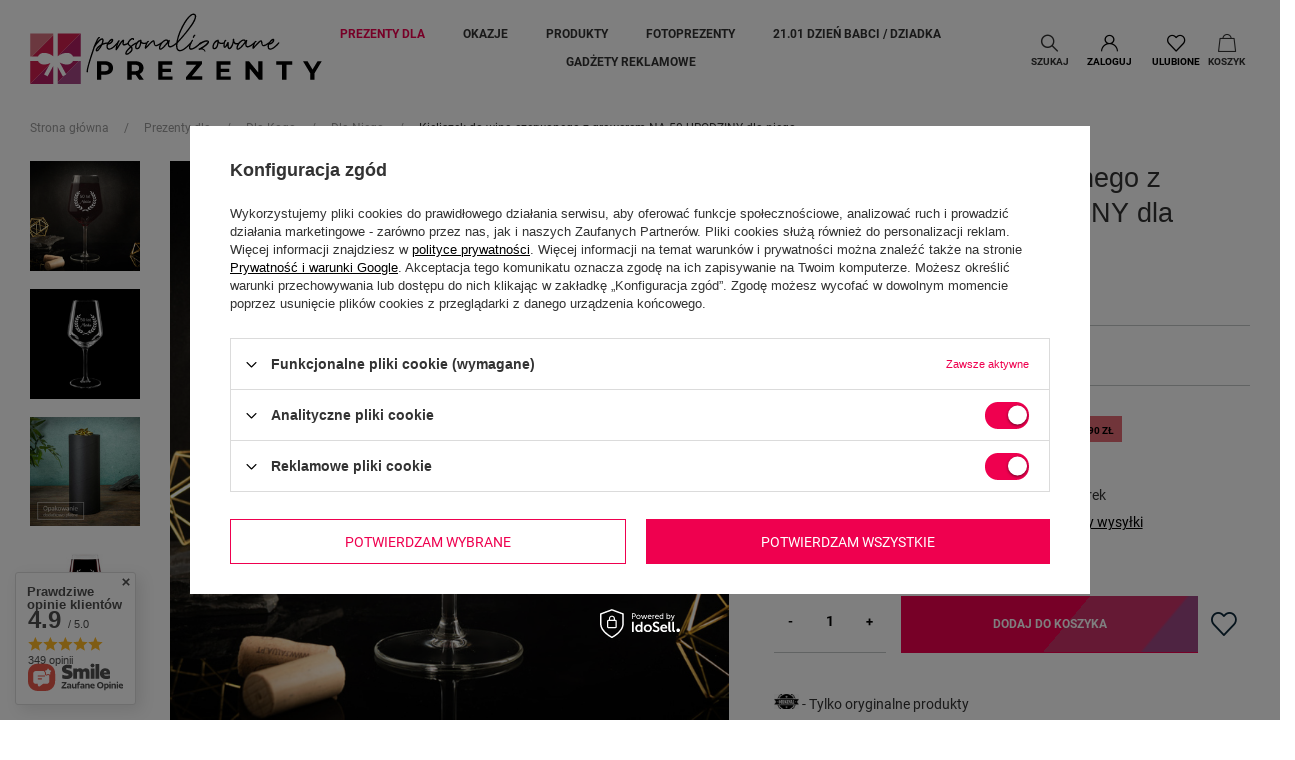

--- FILE ---
content_type: text/html; charset=utf-8
request_url: https://personalizowaneprezenty.pl/pl/products/kieliszek-do-wina-czerwonego-z-grawerem-na-50-urodziny-dla-niego-670.html
body_size: 25592
content:
<!DOCTYPE html>
<html lang="pl" class="--vat --gross " ><head><meta name='viewport' content='user-scalable=no, initial-scale = 1.0, maximum-scale = 1.0, width=device-width'/> <link rel="preload" crossorigin="anonymous" as="font" > <link rel="stylesheet" href="https://use.typekit.net/lsw5sin.css"> <link rel="preconnect" href="https://fonts.googleapis.com"> <link rel="preconnect" href="https://fonts.gstatic.com" crossorigin> <link href="https://fonts.googleapis.com/css2?family=Pacifico&display=swap" rel="stylesheet"><meta http-equiv="Content-Type" content="text/html; charset=utf-8"><meta http-equiv="X-UA-Compatible" content="IE=edge"><title>Kieliszek do wina z grawerem na 50. urodziny dla niego</title><meta name="keywords" content="Prezenty dla | Dla Kogo | Dla Niego | Upominek prezent grawer dedykacja personalizowany okazja "><meta name="description" content="Doskonały prezent od rodziny i przyjaciół na 50. urodziny. Elegancki kieliszek z grawerem, idealny do celebracji."><link rel="icon" href="/gfx/pol/favicon.ico"><meta name="theme-color" content="#EF004F"><meta name="msapplication-navbutton-color" content="#EF004F"><meta name="apple-mobile-web-app-status-bar-style" content="#EF004F"><link rel="preload stylesheet" as="style" href="/gfx/pol/style.css.gzip?r=1759738581"><script>var app_shop={urls:{prefix:'data="/gfx/'.replace('data="', '')+'pol/',graphql:'/graphql/v1/'},vars:{priceType:'gross',priceTypeVat:true,productDeliveryTimeAndAvailabilityWithBasket:false,geoipCountryCode:'US',},txt:{priceTypeText:'',},fn:{},fnrun:{},files:[],graphql:{}};const getCookieByName=(name)=>{const value=`; ${document.cookie}`;const parts = value.split(`; ${name}=`);if(parts.length === 2) return parts.pop().split(';').shift();return false;};if(getCookieByName('freeeshipping_clicked')){document.documentElement.classList.remove('--freeShipping');}if(getCookieByName('rabateCode_clicked')){document.documentElement.classList.remove('--rabateCode');}</script><meta name="robots" content="index,follow"><meta name="rating" content="general"><meta name="Author" content="PersonalizowanePrezenty.pl na bazie IdoSell (www.idosell.com/shop).">
<!-- Begin LoginOptions html -->

<style>
#client_new_social .service_item[data-name="service_Apple"]:before, 
#cookie_login_social_more .service_item[data-name="service_Apple"]:before,
.oscop_contact .oscop_login__service[data-service="Apple"]:before {
    display: block;
    height: 2.6rem;
    content: url('/gfx/standards/apple.svg?r=1743165583');
}
.oscop_contact .oscop_login__service[data-service="Apple"]:before {
    height: auto;
    transform: scale(0.8);
}
#client_new_social .service_item[data-name="service_Apple"]:has(img.service_icon):before,
#cookie_login_social_more .service_item[data-name="service_Apple"]:has(img.service_icon):before,
.oscop_contact .oscop_login__service[data-service="Apple"]:has(img.service_icon):before {
    display: none;
}
</style>

<!-- End LoginOptions html -->

<!-- Open Graph -->
<meta property="og:type" content="website"><meta property="og:url" content="https://personalizowaneprezenty.pl/pl/products/kieliszek-do-wina-czerwonego-z-grawerem-na-50-urodziny-dla-niego-670.html
"><meta property="og:title" content="Kieliszek do wina czerwonego z grawerem NA 50 URODZINY dla niego"><meta property="og:site_name" content="PersonalizowanePrezenty.pl"><meta property="og:locale" content="pl_PL"><meta property="og:image" content="https://personalizowaneprezenty.pl/hpeciai/cd775c799a8c9ccc70cb338f08c3f0ba/pol_pl_Kieliszek-do-wina-czerwonego-z-grawerem-NA-50-URODZINY-dla-niego-670_1.jpg"><meta property="og:image:width" content="763"><meta property="og:image:height" content="763"><script >
window.dataLayer = window.dataLayer || [];
window.gtag = function gtag() {
dataLayer.push(arguments);
}
gtag('consent', 'default', {
'ad_storage': 'denied',
'analytics_storage': 'denied',
'ad_personalization': 'denied',
'ad_user_data': 'denied',
'wait_for_update': 500
});

gtag('set', 'ads_data_redaction', true);
</script><script id="iaiscript_1" data-requirements="W10=" data-ga4_sel="ga4script">
window.iaiscript_1 = `<${'script'}  class='google_consent_mode_update'>
gtag('consent', 'update', {
'ad_storage': 'granted',
'analytics_storage': 'granted',
'ad_personalization': 'granted',
'ad_user_data': 'granted'
});
</${'script'}>`;
</script>
<!-- End Open Graph -->

<link rel="canonical" href="https://personalizowaneprezenty.pl/pl/products/kieliszek-do-wina-czerwonego-z-grawerem-na-50-urodziny-dla-niego-670.html" />

                <!-- Global site tag (gtag.js) -->
                <script  async src="https://www.googletagmanager.com/gtag/js?id=AW-16894317923"></script>
                <script >
                    window.dataLayer = window.dataLayer || [];
                    window.gtag = function gtag(){dataLayer.push(arguments);}
                    gtag('js', new Date());
                    
                    gtag('config', 'AW-16894317923', {"allow_enhanced_conversions":true});
gtag('config', 'G-M292E7SHGE');

                </script>
                
<!-- Begin additional html or js -->


<!--4|1|2| modified: 2024-07-22 17:17:34-->
<style>
.product__name:hover { 
color:#EF004F !important;
 }

.article__name:hover {
color:#EF004F !important;
 }

</style>
<!--5|1|2-->
<style>
/* blog css */
</style>

<!-- End additional html or js -->
                <script>
                if (window.ApplePaySession && window.ApplePaySession.canMakePayments()) {
                    var applePayAvailabilityExpires = new Date();
                    applePayAvailabilityExpires.setTime(applePayAvailabilityExpires.getTime() + 2592000000); //30 days
                    document.cookie = 'applePayAvailability=yes; expires=' + applePayAvailabilityExpires.toUTCString() + '; path=/;secure;'
                    var scriptAppleJs = document.createElement('script');
                    scriptAppleJs.src = "/ajax/js/apple.js?v=3";
                    if (document.readyState === "interactive" || document.readyState === "complete") {
                          document.body.append(scriptAppleJs);
                    } else {
                        document.addEventListener("DOMContentLoaded", () => {
                            document.body.append(scriptAppleJs);
                        });  
                    }
                } else {
                    document.cookie = 'applePayAvailability=no; path=/;secure;'
                }
                </script>
                <script>let paypalDate = new Date();
                    paypalDate.setTime(paypalDate.getTime() + 86400000);
                    document.cookie = 'payPalAvailability_PLN=-1; expires=' + paypalDate.getTime() + '; path=/; secure';
                </script><link rel="preload" as="image" href="/hpeciai/d4334d5e6244f107c9d1ba9d9255021e/pol_pm_Kieliszek-do-wina-czerwonego-z-grawerem-NA-50-URODZINY-dla-niego-670_1.jpg"><style>
									#photos_slider[data-skeleton] .photos__link:before {
										padding-top: calc(763/763* 100%);
									}
									@media (min-width: 979px) {.photos__slider[data-skeleton] .photos__figure:not(.--nav):first-child .photos__link {
										max-height: 763px;
									}}
								</style></head><body><script>
					var script = document.createElement('script');
					script.src = app_shop.urls.prefix + 'envelope.js.gzip';

					document.getElementsByTagName('body')[0].insertBefore(script, document.getElementsByTagName('body')[0].firstChild);
				</script><div id="container" class="projector_page container"><header class="row mx-0 mx-md-n3 flex-nowrap flex-md-wrap"><script class="ajaxLoad">
                app_shop.vars.vat_registered = "true";
                app_shop.vars.currency_format = "###,##0.00";
                
                    app_shop.vars.currency_before_value = false;
                
                    app_shop.vars.currency_space = true;
                
                app_shop.vars.symbol = "zł";
                app_shop.vars.id= "PLN";
                app_shop.vars.baseurl = "http://personalizowaneprezenty.pl/";
                app_shop.vars.sslurl= "https://personalizowaneprezenty.pl/";
                app_shop.vars.curr_url= "%2Fpl%2Fproducts%2Fkieliszek-do-wina-czerwonego-z-grawerem-na-50-urodziny-dla-niego-670.html";
                

                var currency_decimal_separator = ',';
                var currency_grouping_separator = ' ';

                
                    app_shop.vars.blacklist_extension = ["exe","com","swf","js","php"];
                
                    app_shop.vars.blacklist_mime = ["application/javascript","application/octet-stream","message/http","text/javascript","application/x-deb","application/x-javascript","application/x-shockwave-flash","application/x-msdownload"];
                
                    app_shop.urls.contact = "/pl/contact.html";
                </script><div id="viewType" style="display:none"></div><div id="logo" class="col-md-3 d-flex align-items-center"><a href="/" target="_self"><img src="/data/gfx/mask/pol/logo_1_big.svg" alt="Personalizowane" width="376" height="104"></a></div><nav id="menu_categories" class="col-md-6 px-0 px-md-3 wide"><button type="button" class="navbar-toggler"><i class="icon-reorder"></i></button><div class="navbar-collapse" id="menu_navbar"><ul class="navbar-nav mx-md-n2"><li class="nav-item active"><a  href="/prezenty-okolicznosciowe-dla-kazdego" target="_self" title="Prezenty dla" class="nav-link active" >Prezenty dla</a><ul class="navbar-subnav"><li class="nav-item active"><a class="nav-link active" href="/prezenty-dla-bliskich-osob" target="_self">Dla Kogo</a><ul class="navbar-subsubnav more"><li class="nav-item"><a class="nav-link" href="/prezenty-dla-niej" target="_self">Dla Niej</a></li><li class="nav-item"><a class="nav-link" href="/prezenty-dla-dziewczyny" target="_self">Dla Dziewczyny</a></li><li class="nav-item"><a class="nav-link" href="/prezenty-dla-zony" target="_self">Dla Żony</a></li><li class="nav-item active"><a class="nav-link active" href="/prezenty-dla-niego" target="_self">Dla Niego</a></li><li class="nav-item"><a class="nav-link" href="/prezenty-dla-chlopaka" target="_self">Dla Chłopaka</a></li><li class="nav-item"><a class="nav-link" href="/prezenty-dla-meza" target="_self">Dla Męża</a></li><li class="nav-item"><a class="nav-link" href="/prezenty-dla-mamy" target="_self">Dla Mamy</a></li><li class="nav-item"><a class="nav-link" href="/prezenty-dla-taty" target="_self">Dla Taty</a></li><li class="nav-item"><a class="nav-link" href="/prezenty-dla-rodzicow" target="_self">Dla Rodziców</a></li><li class="nav-item"><a class="nav-link" href="/prezenty-dla-babci" target="_self">Dla Babci</a></li><li class="nav-item"><a class="nav-link" href="/prezenty-dla-dziadka" target="_self">Dla Dziadka</a></li><li class="nav-item"><a class="nav-link" href="/prezenty-dla-siostry" target="_self">Dla Siostry</a></li><li class="nav-item"><a class="nav-link" href="/prezenty-dla-brata" target="_self">Dla Brata</a></li><li class="nav-item"><a class="nav-link" href="/prezenty-dla-pary" target="_self">Dla Pary</a></li><li class="nav-item"><a class="nav-link" href="/prezenty-dla-dziecka" target="_self">Dla Dziecka</a></li><li class="nav-item"><a class="nav-link" href="/prezenty-dla-przyjaciela" target="_self">Dla Przyjaciela</a></li><li class="nav-item"><a class="nav-link" href="/prezenty-dla-przyjaciolki" target="_self">Dla Przyjaciółki</a></li><li class="nav-item"><a class="nav-link" href="/prezenty-dla-firm" target="_self">Dla Firmy</a></li><li class="nav-item"><a class="nav-link" href="/prezenty-dla-tesciow" target="_self">Dla Teściów</a></li><li class="nav-item"><a class="nav-link" href="/prezenty-dla-kolezanki-z-pracy" target="_self">Dla Koleżanki z pracy</a></li><li class="nav-item"><a class="nav-link" href="/prezenty-dla-kolegi-z-pracy" target="_self">Dla Kolegi z pracy</a></li><li class="nav-item"><a class="nav-link" href="/prezenty-dla-swiadkow" target="_self">Dla Świadków</a></li><li class="nav-item"><a class="nav-link" href="/pl/menu/dla-chrzestnych-541.html" target="_self">Dla Chrzestnych</a></li><li class="nav-item display-all more"><a href="##" class="nav-link display-all" txt_alt="- zwiń">
																		+ rozwiń
																	</a></li></ul></li><li class="nav-item"><a class="nav-link" href="/prezenty-dla-roznych-zawodow" target="_self">Zawód</a><ul class="navbar-subsubnav more"><li class="nav-item"><a class="nav-link" href="/prezenty-dla-nauczyciela" target="_self">Dla Nauczyciela</a></li><li class="nav-item"><a class="nav-link" href="/prezenty-dla-prawnika" target="_self">Dla Prawnika</a></li><li class="nav-item"><a class="nav-link" href="/prezenty-dla-duchownego" target="_self">Dla Duchownego</a></li><li class="nav-item"><a class="nav-link" href="/prezenty-dla-kierowcy" target="_self">Dla Kierowcy</a></li><li class="nav-item"><a class="nav-link" href="/prezenty-dla-mechanika" target="_self">Dla Mechanika</a></li><li class="nav-item"><a class="nav-link" href="/prezenty-dla-fizyka" target="_self">Dla Fizyka</a></li><li class="nav-item"><a class="nav-link" href="/prezenty-dla-chemika" target="_self">Dla Chemika</a></li><li class="nav-item"><a class="nav-link" href="/prezenty-dla-gornika" target="_self">Dla Górnika</a></li><li class="nav-item"><a class="nav-link" href="/prezenty-dla-lekarza" target="_self">Dla Lekarza</a></li><li class="nav-item"><a class="nav-link" href="/prezenty-dla-kucharza" target="_self">Dla Kucharza</a></li><li class="nav-item"><a class="nav-link" href="/prezenty-dla-informatyka" target="_self">Dla Informatyka</a></li><li class="nav-item"><a class="nav-link" href="/prezenty-dla-policjanta" target="_self">Dla Policjanta</a></li><li class="nav-item"><a class="nav-link" href="/prezenty-dla-strazaka" target="_self">Dla Strażaka</a></li><li class="nav-item"><a class="nav-link" href="/prezenty-dla-trenera" target="_self">Dla Trenera</a></li><li class="nav-item"><a class="nav-link" href="/prezenty-dla-muzyka" target="_self">Dla Muzyka</a></li><li class="nav-item"><a class="nav-link" href="/prezenty-dla-szefa" target="_self">Dla Szefa</a></li><li class="nav-item"><a class="nav-link" href="/prezenty-dla-pielegniarki" target="_self">Dla Pielęgniarki</a></li><li class="nav-item"><a class="nav-link" href="/prezenty-dla-marynarza" target="_self">Dla Marynarza</a></li><li class="nav-item"><a class="nav-link" href="/prezenty-dla-zolnierza" target="_self">Dla Żołnierza</a></li><li class="nav-item"><a class="nav-link" href="/prezenty-dla-elektryka" target="_self">Dla Elektryka</a></li><li class="nav-item"><a class="nav-link" href="/prezenty-dla-biznesmena" target="_self">Dla Biznesmena</a></li><li class="nav-item"><a class="nav-link" href="/pl/menu/dla-lesnika-406.html" target="_self">Dla Leśnika</a></li><li class="nav-item"><a class="nav-link" href="/pl/menu/dla-lotnika-431.html" target="_self">Dla Lotnika</a></li><li class="nav-item"><a class="nav-link" href="/pl/menu/dla-rolnika-520.html" target="_self">Dla Rolnika</a></li><li class="nav-item display-all more"><a href="##" class="nav-link display-all" txt_alt="- zwiń">
																		+ rozwiń
																	</a></li></ul></li><li class="nav-item"><a class="nav-link" href="/prezenty-dla-hobbystow" target="_self">Hobby</a><ul class="navbar-subsubnav more"><li class="nav-item"><a class="nav-link" href="/prezenty-dla-biegacza" target="_self">Dla Biegacza</a></li><li class="nav-item"><a class="nav-link" href="/prezenty-dla-sportowca" target="_self">Dla Sportowca</a></li><li class="nav-item"><a class="nav-link" href="/prezenty-dla-grzybiarza" target="_self">Dla Grzybiarza</a></li><li class="nav-item"><a class="nav-link" href="/prezenty-dla-imprezowicza" target="_self">Dla Imprezowicza</a></li><li class="nav-item"><a class="nav-link" href="/prezenty-dla-kucharza-amatora" target="_self">Dla Kucharza Amatora</a></li><li class="nav-item"><a class="nav-link" href="/prezenty-dla-kawosza" target="_self">Dla Kawosza</a></li><li class="nav-item"><a class="nav-link" href="/prezenty-dla-kibica" target="_self">Dla Kibica</a></li><li class="nav-item"><a class="nav-link" href="/prezenty-dla-konesera-whisky" target="_self">Dla Konesera Whisky</a></li><li class="nav-item"><a class="nav-link" href="/prezenty-dla-majsterkowicza" target="_self">Dla Majsterkowicza</a></li><li class="nav-item"><a class="nav-link" href="/prezenty-dla-mysliwego" target="_self">Dla Myśliwego</a></li><li class="nav-item"><a class="nav-link" href="/prezenty-dla-piwosza" target="_self">Dla Piwosza</a></li><li class="nav-item"><a class="nav-link" href="/prezenty-dla-pilkarza" target="_self">Dla Piłkarza</a></li><li class="nav-item"><a class="nav-link" href="/prezenty-dla-podroznika" target="_self">Dla Podróżnika</a></li><li class="nav-item"><a class="nav-link" href="/prezenty-dla-wedkarza" target="_self">Dla Wędkarza</a></li><li class="nav-item"><a class="nav-link" href="/prezenty-dla-milosnika-wina" target="_self">Dla Miłośnika Wina</a></li><li class="nav-item"><a class="nav-link" href="/prezenty-dla-zeglarza" target="_self">Dla Żeglarza</a></li><li class="nav-item"><a class="nav-link" href="/prezenty-dla-rowerzysty" target="_self">Dla Rowerzysty</a></li><li class="nav-item"><a class="nav-link" href="/prezenty-dla-tancerza" target="_self">Dla Tancerza</a></li><li class="nav-item"><a class="nav-link" href="/prezenty-dla-fotografa" target="_self">Dla Fotografa</a></li><li class="nav-item"><a class="nav-link" href="/prezenty-dla-motocyklisty" target="_self">Dla Motocyklisty</a></li><li class="nav-item"><a class="nav-link" href="/pl/menu/dla-gracza-521.html" target="_self">Dla Gracza</a></li><li class="nav-item display-all more"><a href="##" class="nav-link display-all" txt_alt="- zwiń">
																		+ rozwiń
																	</a></li></ul></li></ul></li><li class="nav-item"><a  href="/prezenty-na-kazda-okazje" target="_self" title="Okazje" class="nav-link" >Okazje</a><ul class="navbar-subnav"><li class="nav-item"><a class="nav-link" href="/prezenty-z-okazji-dnia" target="_self">Z okazji dnia</a><ul class="navbar-subsubnav"><li class="nav-item"><a class="nav-link" href="/prezenty-z-okazji-dnia-kobiet" target="_self">Dzień Kobiet</a></li><li class="nav-item"><a class="nav-link" href="/prezenty-z-okazji-dnia-chlopaka" target="_self">Dzień Chłopaka</a></li><li class="nav-item"><a class="nav-link" href="/prezenty-z-okazji-dnia-matki" target="_self">Dzień Matki</a></li><li class="nav-item"><a class="nav-link" href="/prezenty-z-okazji-dnia-ojca" target="_self">Dzień Ojca</a></li><li class="nav-item"><a class="nav-link" href="/prezenty-z-okazji-dnia-dziecka" target="_self">Dzień Dziecka</a></li><li class="nav-item"><a class="nav-link" href="/prezenty-z-okazji-dnia-babci" target="_self">Dzień Babci</a></li><li class="nav-item"><a class="nav-link" href="/prezenty-z-okazji-dnia-Dziadka" target="_self">Dzień Dziadka</a></li><li class="nav-item"><a class="nav-link" href="/prezenty-z-okazji-dnia-nauczyciela" target="_self">Dzień Nauczyciela</a></li><li class="nav-item"><a class="nav-link" href="/pl/menu/dzien-strazaka-408.html" target="_self">Dzień Strażaka</a></li><li class="nav-item"><a class="nav-link" href="/pl/menu/dzien-policjanta-518.html" target="_self">Dzień Policjanta</a></li><li class="nav-item"><a class="nav-link" href="/pl/menu/swieto-wojska-polskiego-532.html" target="_self">Święto Wojska Polskiego</a></li></ul></li><li class="nav-item"><a class="nav-link" href="/prezenty-urodzinowe" target="_self">Urodzin</a><ul class="navbar-subsubnav"><li class="nav-item"><a class="nav-link" href="/prezenty-na-18-urodziny" target="_self">18</a></li><li class="nav-item"><a class="nav-link" href="/prezenty-na-25-urodziny" target="_self">25</a></li><li class="nav-item"><a class="nav-link" href="/prezenty-na-30-urodziny" target="_self">30</a></li><li class="nav-item"><a class="nav-link" href="/prezenty-na-40-urodziny" target="_self">40</a></li><li class="nav-item"><a class="nav-link" href="/prezenty-na-50-urodziny" target="_self">50</a></li><li class="nav-item"><a class="nav-link" href="/prezenty-na-60-urodziny" target="_self">60</a></li><li class="nav-item"><a class="nav-link" href="/pl/menu/70-558.html" target="_self">70</a></li></ul></li><li class="nav-item"><a class="nav-link" href="/prezenty-na-rocznice-slubu" target="_self">Rocznica Ślubu</a><ul class="navbar-subsubnav"><li class="nav-item"><a class="nav-link" href="/prezenty-na-10-rocznice-slubu" target="_self">10 CYNOWA</a></li><li class="nav-item"><a class="nav-link" href="/pl/menu/15-krysztalowa-523.html" target="_self">15 KRYSZTAŁOWA</a></li><li class="nav-item"><a class="nav-link" href="/prezenty-na-20-rocznice-slubu" target="_self">20 PORCELANOWA</a></li><li class="nav-item"><a class="nav-link" href="/prezenty-na-25-rocznice-slubu" target="_self">25 SREBRNA</a></li><li class="nav-item"><a class="nav-link" href="/prezenty-na-30-rocznice-slubu" target="_self">30 PERŁOWA</a></li><li class="nav-item"><a class="nav-link" href="/prezenty-na-40-rocznice-slubu" target="_self">40 RUBINOWA</a></li><li class="nav-item"><a class="nav-link" href="/prezenty-na-50-rocznice-slubu" target="_self">50 ZŁOTA</a></li></ul></li><li class="nav-item"><a class="nav-link" href="/prezenty-na-rozne-okazje" target="_self">Z okazji</a><ul class="navbar-subsubnav"><li class="nav-item"><a class="nav-link" href="/prezenty-na-imieniny" target="_self">Imienin</a></li><li class="nav-item"><a class="nav-link" href="/prezenty-na-slub" target="_self">Ślub</a></li><li class="nav-item"><a class="nav-link" href="/prezenty-na-chrzciny" target="_self">Chrzciny</a></li><li class="nav-item"><a class="nav-link" href="/prezenty-na-komunie-swieta" target="_self">Komunia</a></li><li class="nav-item"><a class="nav-link" href="/prezenty-na-swieta-bozego-narodzenia" target="_self">Boże Narodzenie</a></li><li class="nav-item"><a class="nav-link" href="/prezenty-na-wieczor-panienski" target="_self">Wieczór Panieński</a></li><li class="nav-item"><a class="nav-link" href="/prezenty-na-wieczor-kawalerski" target="_self">Wieczór Kawalerski</a></li><li class="nav-item"><a class="nav-link" href="/prezenty-na-parapetowe" target="_self">Parapetówka</a></li><li class="nav-item"><a class="nav-link" href="/prezenty-na-walentynki" target="_self">Walentynki</a></li><li class="nav-item"><a class="nav-link" href="/prezenty-dla-emeryta" target="_self">Emerytura</a></li><li class="nav-item"><a class="nav-link" href="/prezenty-na-zakonczenie-roku" target="_self">Zakończenie roku</a></li><li class="nav-item"><a class="nav-link" href="/podziekowania-prezentowe" target="_self">Podziękowania</a></li><li class="nav-item"><a class="nav-link" href="/gratulacje-prezentowe" target="_self">Gratulacje</a></li><li class="nav-item"><a class="nav-link" href="/prezenty-z-okazji-jubileuszu-firmy" target="_self">Jubileusz firmy</a></li></ul></li></ul></li><li class="nav-item"><a  href="/Produkty-akcesoria-zabawne-upominki" target="_self" title="Produkty" class="nav-link" >Produkty</a><ul class="navbar-subnav"><li class="nav-item"><a class="nav-link" href="/grawerowane-szklo-i-ceramika" target="_self">Szkło i ceramika</a><ul class="navbar-subsubnav"><li class="nav-item"><a class="nav-link" href="/statuetki-grawerowane" target="_self">Statuetki</a></li><li class="nav-item"><a class="nav-link" href="/kufle-i-pokale-z-grawerem" target="_self">Kufle i pokale</a></li><li class="nav-item"><a class="nav-link" href="/szklane-karafki-do-whisky-z-grawerem" target="_self">Karafki</a></li><li class="nav-item"><a class="nav-link" href="/szklanki-do-whisky-grawerowane" target="_self">Szklanki do whisky</a></li><li class="nav-item"><a class="nav-link" href="/kieliszki-do-wina-z-grawerem" target="_self">Kieliszki do wina</a></li><li class="nav-item"><a class="nav-link" href="/kieliszki-do-szampana-z-grawerem" target="_self">Kieliszki do szampana</a></li><li class="nav-item"><a class="nav-link" href="/karafki-i-szklanki-z-grawerem-w-zestawie" target="_self">Zestawy do whisky</a></li><li class="nav-item"><a class="nav-link" href="/kubki-ceramiczne-z-nadrukiem" target="_self">Kubki</a></li><li class="nav-item"><a class="nav-link" href="/kieliszki-do-wodki-grawerowany-zestaw" target="_self">Kieliszki do wódki</a></li><li class="nav-item"><a class="nav-link" href="/pl/menu/salaterki-401.html" target="_self">Salaterki</a></li><li class="nav-item"><a class="nav-link" href="/pl/menu/kieliszki-do-drinkow-407.html" target="_self">Kieliszki do drinków</a></li><li class="nav-item"><a class="nav-link" href="/pl/menu/wazony-428.html" target="_self">Wazony</a></li><li class="nav-item"><a class="nav-link" href="/pl/menu/szklanki-do-drinkow-522.html" target="_self">Szklanki do drinków</a></li></ul></li><li class="nav-item"><a class="nav-link" href="/prezenty-z-drewna" target="_self">Drewno</a><ul class="navbar-subsubnav"><li class="nav-item"><a class="nav-link" href="/deski-do-krojenia-z-grawerem" target="_self">Deski do krojenia</a></li><li class="nav-item"><a class="nav-link" href="/deski-serow-z-grawerem" target="_self">Deski do serów</a></li><li class="nav-item"><a class="nav-link" href="/nosidla-do-piwa-z-grawerem" target="_self">Nosidło na piwa</a></li><li class="nav-item"><a class="nav-link" href="/wagi-kuchenne-z-grawerem" target="_self">Wagi kuchenne</a></li><li class="nav-item"><a class="nav-link" href="/stojaki-do-nozy-z-grawerem" target="_self">Stojaki do noży</a></li><li class="nav-item"><a class="nav-link" href="/solniczki-i-pieprzniczki-grawerowane" target="_self">Solniczki i pieprzniczki</a></li><li class="nav-item"><a class="nav-link" href="/pudelka-na-alkohol-z-grawerem" target="_self">Pudełka na alkohol</a></li><li class="nav-item"><a class="nav-link" href="/grawerowane-przybory-do-kapieli" target="_self">Przybory do kąpieli</a></li><li class="nav-item"><a class="nav-link" href="/pl/menu/otwieracze-do-butelek-396.html" target="_self">Otwieracze do butelek</a></li><li class="nav-item"><a class="nav-link" href="/pl/menu/pudelka-na-herbate-399.html" target="_self">Pudełka na herbatę</a></li><li class="nav-item"><a class="nav-link" href="/pl/menu/ladowarki-402.html" target="_self">Ładowarki</a></li><li class="nav-item"><a class="nav-link" href="/pl/menu/kadzidelka-405.html" target="_self">Kadzidełka</a></li><li class="nav-item"><a class="nav-link" href="/pl/menu/zestaw-do-orzechow-409.html" target="_self">Zestaw do orzechów</a></li><li class="nav-item"><a class="nav-link" href="/pl/menu/stoliki-sniadaniowe-552.html" target="_self">Stoliki śniadaniowe</a></li></ul></li><li class="nav-item"><a class="nav-link" href="/prezenty-metalowe" target="_self">Metal</a><ul class="navbar-subsubnav"><li class="nav-item"><a class="nav-link" href="/personalizowane-butelki-termiczne" target="_self">Butelki termiczne</a></li><li class="nav-item"><a class="nav-link" href="/personalizowane-kubki-termiczne" target="_self">Kubki termiczne</a></li><li class="nav-item"><a class="nav-link" href="/personalizowane-kawiarki-z-grawerem" target="_self">Kawiarki</a></li><li class="nav-item"><a class="nav-link" href="/personalizowane-piersiowki" target="_self">Piersiówki</a></li><li class="nav-item"><a class="nav-link" href="/personalizowane-narzedzia" target="_self">Narzędzia</a></li><li class="nav-item"><a class="nav-link" href="/personalizowane-zestawy-do-manicure" target="_self">Zestawy do manicure</a></li><li class="nav-item"><a class="nav-link" href="/pl/menu/dlugopisy-397.html" target="_self">Długopisy</a></li><li class="nav-item"><a class="nav-link" href="/pl/menu/piora-wieczne-i-kulkowe-411.html" target="_self">Pióra wieczne i kulkowe</a></li><li class="nav-item"><a class="nav-link" href="/pl/menu/zestawy-pismienniczy-412.html" target="_self">Zestawy piśmienniczy</a></li><li class="nav-item"><a class="nav-link" href="/pl/menu/scyzoryki-420.html" target="_self">Scyzoryki</a></li><li class="nav-item"><a class="nav-link" href="/pl/menu/noze-432.html" target="_self">Noże</a></li><li class="nav-item"><a class="nav-link" href="/pl/menu/breloki-434.html" target="_self">Breloki</a></li><li class="nav-item"><a class="nav-link" href="/pl/menu/spinki-do-mankietow-549.html" target="_self">Spinki do mankietów</a></li><li class="nav-item"><a class="nav-link" href="/pl/menu/lampy-559.html" target="_self">Lampy</a></li></ul></li><li class="nav-item"><a class="nav-link" href="/prezenty-z-grawerem" target="_self">Grawerowane</a><ul class="navbar-subsubnav more"><li class="nav-item"><a class="nav-link" href="/statuetki-pamiatkowe-z-grawerem" target="_self">Statuetki i nagrody</a></li><li class="nav-item"><a class="nav-link" href="/fotokrysztaly-z-grawerem" target="_self">Fotokryształy</a></li><li class="nav-item"><a class="nav-link" href="/szklo-do-alkoholu-z-grawerem" target="_self">Szkło do alkoholu</a></li><li class="nav-item"><a class="nav-link" href="/grawerowane-zestawy-do-whisky" target="_self">Zestawy do whisky</a></li><li class="nav-item"><a class="nav-link" href="/grawerowane-zestawy-do-wina" target="_self">Zestawy do wina</a></li><li class="nav-item"><a class="nav-link" href="/przybory-kuchenne-z-grawerem" target="_self">Przybory kuchenne</a></li><li class="nav-item"><a class="nav-link" href="/butelki-termiczne-z-grawerem" target="_self">Butelki termiczne</a></li><li class="nav-item"><a class="nav-link" href="/kubki-termiczne-z-grawerem" target="_self">Kubki termiczne</a></li><li class="nav-item"><a class="nav-link" href="/portfele-grawerowane" target="_self">Portfele</a></li><li class="nav-item"><a class="nav-link" href="/zestawy-do-sushi-z-grawerem" target="_self">Zestaw do sushi</a></li><li class="nav-item"><a class="nav-link" href="/pendrive-z-grawerem" target="_self">Pamięć USB</a></li><li class="nav-item"><a class="nav-link" href="/zestawy-do-grilla-z-grawerem" target="_self">Zestaw do grilla</a></li><li class="nav-item"><a class="nav-link" href="/grawerowane-nosidla-do-piwa" target="_self">Nosidlo na piwo</a></li><li class="nav-item"><a class="nav-link" href="/grawerowane-pudelka-na-alkohol" target="_self">Pudełka na alkohol</a></li><li class="nav-item"><a class="nav-link" href="/przybory-do-kapieli-z-personalizacja" target="_self">Przybory do kąpieli</a></li><li class="nav-item"><a class="nav-link" href="/piersiowki-z-grawerem" target="_self">Piersiówki</a></li><li class="nav-item"><a class="nav-link" href="/grawerowane-narzedzia" target="_self">Narzędzia</a></li><li class="nav-item"><a class="nav-link" href="/zestawy-do-manicure-z-grawerem" target="_self">Zestawy do manicure</a></li><li class="nav-item"><a class="nav-link" href="/kosmetyczki-grawerowane" target="_self">Kosmetyczki</a></li><li class="nav-item"><a class="nav-link" href="/etui-do-okularow-z-grawerem" target="_self">Etui i pokrowce</a></li><li class="nav-item"><a class="nav-link" href="/pl/menu/materialy-pismiennicze-398.html" target="_self">Materiały piśmiennicze</a></li><li class="nav-item"><a class="nav-link" href="/pl/menu/elektronika-403.html" target="_self">Elektronika</a></li><li class="nav-item"><a class="nav-link" href="/pl/menu/wazony-429.html" target="_self">Wazony</a></li><li class="nav-item"><a class="nav-link" href="/pl/menu/dyplomy-430.html" target="_self">Dyplomy</a></li><li class="nav-item"><a class="nav-link" href="/pl/menu/walizki-515.html" target="_self">Walizki</a></li><li class="nav-item"><a class="nav-link" href="/pl/menu/kubki-ceramiczne-557.html" target="_self">Kubki ceramiczne</a></li><li class="nav-item"><a class="nav-link" href="/pl/menu/puchary-560.html" target="_self">Puchary</a></li><li class="nav-item display-all more"><a href="##" class="nav-link display-all" txt_alt="- zwiń">
																		+ rozwiń
																	</a></li></ul></li><li class="nav-item"><a class="nav-link" href="/prezenty-z-nadrukiem" target="_self">Nadruki</a><ul class="navbar-subsubnav"><li class="nav-item"><a class="nav-link" href="/dyplomy-z-okazji-jubileuszu" target="_self">Dyplomy</a></li><li class="nav-item"><a class="nav-link" href="/torby-zakupowe-z-nadrukiem" target="_self">Torby</a></li><li class="nav-item"><a class="nav-link" href="/pl/menu/statuetki-z-nadrukiem-555.html" target="_self">Statuetki z nadrukiem</a></li><li class="nav-item"><a class="nav-link" href="/kubki-z-nadrukiem" target="_self">Kubki</a></li><li class="nav-item"><a class="nav-link" href="/butelki-termiczne-z-nadrukiem" target="_self">Butelki termiczne</a></li><li class="nav-item"><a class="nav-link" href="/personalizowane-podkladki-pod-mysz" target="_self">Podkładki pod mysz</a></li><li class="nav-item"><a class="nav-link" href="/okladka-magazynu-z-twoim-zdjeciem" target="_self">Okładki magazynów</a></li></ul></li><li class="nav-item"><a class="nav-link" href="/prezenty-skorzane" target="_self">Skórzane</a><ul class="navbar-subsubnav"><li class="nav-item"><a class="nav-link" href="/personalizowane-skorzane-portfele" target="_self">Portfele</a></li><li class="nav-item"><a class="nav-link" href="/pamiec-usb-z-grawerem" target="_self">Pamięć USB</a></li><li class="nav-item"><a class="nav-link" href="/skorzane-kosmetyczki-z-graweren" target="_self">Kosmetyczki</a></li><li class="nav-item"><a class="nav-link" href="/skorzane-etui-na-okulary-grawerowane" target="_self">Etui na okulary</a></li><li class="nav-item"><a class="nav-link" href="/pl/menu/etui-do-laptopa-404.html" target="_self">Etui do laptopa</a></li><li class="nav-item"><a class="nav-link" href="/pl/menu/etui-na-noze-425.html" target="_self">Etui na noże</a></li><li class="nav-item"><a class="nav-link" href="/pl/menu/etui-na-zegarki-427.html" target="_self">Etui na zegarki</a></li><li class="nav-item"><a class="nav-link" href="/pl/menu/notesy-440.html" target="_self">Notesy</a></li><li class="nav-item"><a class="nav-link" href="/pl/menu/paski-do-spodni-548.html" target="_self">Paski do spodni</a></li></ul></li><li class="nav-item"><a class="nav-link" href="/inne-produkty-prezentowe" target="_self">Inne</a><ul class="navbar-subsubnav"><li class="nav-item"><a class="nav-link" href="/grawerowane-kamienie-do-whisky" target="_self">Kamienie do whisky</a></li><li class="nav-item"><a class="nav-link" href="/pl/menu/smieszne-433.html" target="_self">Śmieszne</a></li><li class="nav-item"><a class="nav-link" href="/pl/menu/bagaz-podrozny-516.html" target="_self">Bagaż podróżny</a></li><li class="nav-item"><a class="nav-link" href="/pl/menu/prezent-z-cytatem-519.html" target="_self">Prezent z cytatem</a></li><li class="nav-item"><a class="nav-link" href="/pl/menu/sztabka-zlota-561.html" target="_self">Sztabka złota</a></li></ul></li><li class="nav-item"><a class="nav-link" href="/pl/menu/strefa-marek-413.html" target="_self">Strefa Marek</a><ul class="navbar-subsubnav"><li class="nav-item"><a class="nav-link" href="/pl/menu/parker-415.html" target="_self">Parker</a></li><li class="nav-item"><a class="nav-link" href="/pl/menu/krosno-414.html" target="_self">Krosno</a></li><li class="nav-item"><a class="nav-link" href="/pl/menu/wittchen-416.html" target="_self">Wittchen</a></li><li class="nav-item"><a class="nav-link" href="/pl/menu/victorinox-421.html" target="_self">Victorinox</a></li><li class="nav-item"><a class="nav-link" href="/pl/menu/schwarzwolf-441.html" target="_self">Schwarzwolf </a></li><li class="nav-item"><a class="nav-link" href="/pl/menu/contigo-514.html" target="_self">Contigo</a></li><li class="nav-item"><a class="nav-link" href="/pl/menu/puccini-517.html" target="_self">Puccini</a></li></ul></li></ul></li><li class="nav-item"><a  href="/fotoprezenty" target="_self" title="Fotoprezenty" class="nav-link" >Fotoprezenty</a><ul class="navbar-subnav"><li class="nav-item"><a class="nav-link" href="/prezenty-ze-zdjeciem" target="_self">Prezenty ze zdjęciem</a><ul class="navbar-subsubnav"><li class="nav-item"><a class="nav-link" href="/zdjecia-w-krysztale" target="_self">Zdjęcia w krysztale</a></li><li class="nav-item"><a class="nav-link" href="/kubki-z-fotografia" target="_self">Fotokubki</a></li><li class="nav-item"><a class="nav-link" href="/podkladki-pod-mysz-ze-zdjeciem" target="_self">Podkładki pod myszki</a></li><li class="nav-item"><a class="nav-link" href="/okladki-magazynow-ze-zdjeciem" target="_self">Plakaty w ramce</a></li><li class="nav-item"><a class="nav-link" href="/pl/menu/fotolampki-3d-554.html" target="_self">Fotolampki 3D</a></li><li class="nav-item"><a class="nav-link" href="/pl/menu/statuetki-ze-szkla-akrylowego-556.html" target="_self">Statuetki ze szkła akrylowego</a></li></ul></li></ul></li><li class="nav-item"><a  href="/pl/menu/21-01-dzien-babci-dziadka-293.html" target="_self" title="21.01 Dzień Babci / Dziadka" class="nav-link" >21.01 Dzień Babci / Dziadka</a></li><li class="nav-item"><a  href="https://personalizowaneprezenty.pl/pl/cms/gadzety-reklamowe-38.html" target="_self" title="Gadżety reklamowe" class="nav-link" >Gadżety reklamowe</a><ul class="navbar-subnav"><li class="nav-item empty"><a class="nav-link" href="https://personalizowaneprezenty.pl/pl/cms/oferta-dla-firm-33.html" target="_self">Gadżety firmowe</a></li><li class="nav-item empty"><a class="nav-link" href="https://personalizowaneprezenty.pl/pl/cms/odziez-promocyjna-i-uzytkowa-34.html" target="_self">Odzież reklamowa</a></li><li class="nav-item empty"><a class="nav-link" href="https://personalizowaneprezenty.pl/pl/cms/statuetki-firmowe-zamowienia-hurtowe-35.html" target="_self">Statuetki - hurt</a></li></ul></li></ul></div></nav><form action="https://personalizowaneprezenty.pl/pl/search.html" method="get" id="menu_search" class="menu_search px-0 px-md-3"><a href="#showSearchForm" class="menu_search__mobile"><i class="icon-new-loupe"></i><div>Szukaj</div></a><div class="menu_search__block"><div class="menu_search__item --input"><input class="menu_search__input" type="text" name="text" autocomplete="off" placeholder="Wpisz czego szukasz"><button class="menu_search__submit" type="submit"></button></div><div class="menu_search__item --results search_result"></div></div></form><div id="menu_settings" class="px-0 px-md-3 d-flex align-items-center justify-content-center justify-content-lg-end"><div id="menu_additional"><a class="account_link" href="https://personalizowaneprezenty.pl/pl/login.html"><i class="icon-log-in"></i><div>Zaloguj</div></a><div class="shopping_list_top" data-empty="true"><a href="https://personalizowaneprezenty.pl/pl/shoppinglist" class="wishlist_link slt_link"><i class="icon-new-heart"></i><div>Ulubione</div></a><div class="slt_lists"><ul class="slt_lists__nav"><li class="slt_lists__nav_item" data-list_skeleton="true" data-list_id="true" data-shared="true"><a class="slt_lists__nav_link" data-list_href="true"><span class="slt_lists__nav_name" data-list_name="true"></span><span class="slt_lists__count" data-list_count="true">0</span></a></li></ul><span class="slt_lists__empty">Dodaj do nich produkty, które lubisz i chcesz kupić później.</span></div></div></div></div><div class="sl_choose sl_dialog"><div class="sl_choose__wrapper sl_dialog__wrapper p-4 p-md-5"><div class="sl_choose__item --top sl_dialog_close mb-2"><strong class="sl_choose__label">Zapisz na liście zakupowej</strong></div><div class="sl_choose__item --lists" data-empty="true"><div class="sl_choose__list f-group --radio m-0 d-md-flex align-items-md-center justify-content-md-between" data-list_skeleton="true" data-list_id="true" data-shared="true"><input type="radio" name="add" class="sl_choose__input f-control" id="slChooseRadioSelect" data-list_position="true"><label for="slChooseRadioSelect" class="sl_choose__group_label f-label py-4" data-list_position="true"><span class="sl_choose__sub d-flex align-items-center"><span class="sl_choose__name" data-list_name="true"></span><span class="sl_choose__count" data-list_count="true">0</span></span></label><button type="button" class="sl_choose__button --desktop btn --solid">Zapisz</button></div></div><div class="sl_choose__item --create sl_create mt-4"><a href="#new" class="sl_create__link  align-items-center">Stwórz nową listę zakupową</a><form class="sl_create__form align-items-center"><div class="sl_create__group f-group --small mb-0"><input type="text" class="sl_create__input f-control" required="required"><label class="sl_create__label f-label">Nazwa nowej listy</label></div><button type="submit" class="sl_create__button btn --solid ml-2 ml-md-3">Utwórz listę</button></form></div><div class="sl_choose__item --mobile mt-4 d-flex justify-content-center d-md-none"><button class="sl_choose__button --mobile btn --solid --large">Zapisz</button></div></div></div><div id="menu_basket" class="px-0 pr-md-3 topBasket"><a class="topBasket__sub" href="/basketedit.php"><span class="badge badge-info"></span><div>Koszyk</div><strong class="topBasket__price" style="display: none;">0,00 zł</strong></a><div class="topBasket__details --products" style="display: none;"><div class="topBasket__block --labels"><label class="topBasket__item --name">Produkt</label><label class="topBasket__item --sum">Ilość</label><label class="topBasket__item --prices">Cena</label></div><div class="topBasket__block --products"></div></div><div class="topBasket__details --shipping" style="display: none;"><span class="topBasket__name">Koszt dostawy od</span><span id="shipppingCost"></span></div><script>
                        app_shop.vars.cache_html = true;
                    </script></div><div id="breadcrumbs" class="breadcrumbs col-md-12"><div class="back_button"><button id="back_button"><i class="icon-angle-left"></i> Wstecz</button></div><div class="list_wrapper"><ol><li class="bc-main"><span><a href="/">Strona główna</a></span></li><li class="category bc-item-1 --more"><a class="category" href="/prezenty-okolicznosciowe-dla-kazdego">Prezenty dla</a><ul class="breadcrumbs__sub"><li class="breadcrumbs__item"><a class="breadcrumbs__link --link" href="/prezenty-dla-bliskich-osob">Dla Kogo</a></li><li class="breadcrumbs__item"><a class="breadcrumbs__link --link" href="/prezenty-dla-roznych-zawodow">Zawód</a></li><li class="breadcrumbs__item"><a class="breadcrumbs__link --link" href="/prezenty-dla-hobbystow">Hobby</a></li></ul></li><li class="category bc-item-2 --more"><a class="category" href="/prezenty-dla-bliskich-osob">Dla Kogo</a><ul class="breadcrumbs__sub"><li class="breadcrumbs__item"><a class="breadcrumbs__link --link" href="/prezenty-dla-niej">Dla Niej</a></li><li class="breadcrumbs__item"><a class="breadcrumbs__link --link" href="/prezenty-dla-dziewczyny">Dla Dziewczyny</a></li><li class="breadcrumbs__item"><a class="breadcrumbs__link --link" href="/prezenty-dla-zony">Dla Żony</a></li><li class="breadcrumbs__item"><a class="breadcrumbs__link --link" href="/prezenty-dla-niego">Dla Niego</a></li><li class="breadcrumbs__item"><a class="breadcrumbs__link --link" href="/prezenty-dla-chlopaka">Dla Chłopaka</a></li><li class="breadcrumbs__item"><a class="breadcrumbs__link --link" href="/prezenty-dla-meza">Dla Męża</a></li><li class="breadcrumbs__item"><a class="breadcrumbs__link --link" href="/prezenty-dla-mamy">Dla Mamy</a></li><li class="breadcrumbs__item"><a class="breadcrumbs__link --link" href="/prezenty-dla-taty">Dla Taty</a></li><li class="breadcrumbs__item"><a class="breadcrumbs__link --link" href="/prezenty-dla-rodzicow">Dla Rodziców</a></li><li class="breadcrumbs__item"><a class="breadcrumbs__link --link" href="/prezenty-dla-babci">Dla Babci</a></li><li class="breadcrumbs__item"><a class="breadcrumbs__link --link" href="/prezenty-dla-dziadka">Dla Dziadka</a></li><li class="breadcrumbs__item"><a class="breadcrumbs__link --link" href="/prezenty-dla-siostry">Dla Siostry</a></li><li class="breadcrumbs__item"><a class="breadcrumbs__link --link" href="/prezenty-dla-brata">Dla Brata</a></li><li class="breadcrumbs__item"><a class="breadcrumbs__link --link" href="/prezenty-dla-pary">Dla Pary</a></li><li class="breadcrumbs__item"><a class="breadcrumbs__link --link" href="/prezenty-dla-dziecka">Dla Dziecka</a></li><li class="breadcrumbs__item"><a class="breadcrumbs__link --link" href="/prezenty-dla-przyjaciela">Dla Przyjaciela</a></li><li class="breadcrumbs__item"><a class="breadcrumbs__link --link" href="/prezenty-dla-przyjaciolki">Dla Przyjaciółki</a></li><li class="breadcrumbs__item"><a class="breadcrumbs__link --link" href="/prezenty-dla-firm">Dla Firmy</a></li><li class="breadcrumbs__item"><a class="breadcrumbs__link --link" href="/prezenty-dla-tesciow">Dla Teściów</a></li><li class="breadcrumbs__item"><a class="breadcrumbs__link --link" href="/prezenty-dla-kolezanki-z-pracy">Dla Koleżanki z pracy</a></li><li class="breadcrumbs__item"><a class="breadcrumbs__link --link" href="/prezenty-dla-kolegi-z-pracy">Dla Kolegi z pracy</a></li><li class="breadcrumbs__item"><a class="breadcrumbs__link --link" href="/prezenty-dla-swiadkow">Dla Świadków</a></li><li class="breadcrumbs__item"><a class="breadcrumbs__link --link" href="/pl/menu/dla-chrzestnych-541.html">Dla Chrzestnych</a></li></ul></li><li class="category bc-item-3 bc-active"><a class="category" href="/prezenty-dla-niego">Dla Niego</a></li><li class="bc-active bc-product-name"><span>Kieliszek do wina czerwonego z grawerem NA 50 URODZINY dla niego</span></li></ol></div></div></header><script>if(document.querySelector('.main_page')){if(!document.querySelector('#menu_buttons')){document.body.classList.add('no_buttons')}}</script><div id="layout" class="row clearfix"><aside class="col-3"><section class="shopping_list_menu"><div class="shopping_list_menu__block --lists slm_lists" data-empty="true"><span class="slm_lists__label">Listy zakupowe</span><ul class="slm_lists__nav"><li class="slm_lists__nav_item" data-list_skeleton="true" data-list_id="true" data-shared="true"><a class="slm_lists__nav_link" data-list_href="true"><span class="slm_lists__nav_name" data-list_name="true"></span><span class="slm_lists__count" data-list_count="true">0</span></a></li><li class="slm_lists__nav_header"><span class="slm_lists__label">Listy zakupowe</span></li></ul><a href="#manage" class="slm_lists__manage d-none align-items-center d-md-flex">Zarządzaj listami</a></div><div class="shopping_list_menu__block --bought slm_bought"><a class="slm_bought__link d-flex" href="https://personalizowaneprezenty.pl/pl/products-bought.html">
						Lista dotychczas zamówionych produktów
					</a></div><div class="shopping_list_menu__block --info slm_info"><strong class="slm_info__label d-block mb-3">Jak działa lista zakupowa?</strong><ul class="slm_info__list"><li class="slm_info__list_item d-flex mb-3">
							Po zalogowaniu możesz umieścić i przechowywać na liście zakupowej dowolną liczbę produktów nieskończenie długo.
						</li><li class="slm_info__list_item d-flex mb-3">
							Dodanie produktu do listy zakupowej nie oznacza automatycznie jego rezerwacji.
						</li><li class="slm_info__list_item d-flex mb-3">
							Dla niezalogowanych klientów lista zakupowa przechowywana jest do momentu wygaśnięcia sesji (około 24h).
						</li></ul></div></section><div class="setMobileGrid" data-item="#menu_navbar"></div><div class="setMobileGrid" data-item="#menu_navbar3" data-ismenu1="true"></div><div class="setMobileGrid" data-item="#menu_blog"></div><div class="login_menu_block d-lg-none" id="login_menu_block"><a class="sign_in_link" href="/login.php" title=""><i class="icon-user"></i><span>Zaloguj się</span></a><a class="registration_link" href="/client-new.php?register" title=""><i class="icon-lock"></i><span>Zarejestruj się</span></a><a class="order_status_link" href="/order-open.php" title=""><i class="icon-globe"></i><span>Sprawdź status zamówienia</span></a></div><div class="setMobileGrid" data-item="#menu_contact"></div><div class="setMobileGrid" data-item="#Filters"></div></aside><div id="content" class="col-12 px-0 d-flex flex-wrap"><div id="menu_compare_product" class="compare mb-2 pt-sm-3 pb-sm-3 mb-sm-3 mx-3" style="display: none;"><div class="compare__label d-none d-sm-block">Dodane do porównania</div><div class="compare__sub"></div><div class="compare__buttons"><a class="compare__button btn --solid --secondary" href="https://personalizowaneprezenty.pl/pl/product-compare.html" title="Porównaj wszystkie produkty" target="_blank"><span>Porównaj produkty </span><span class="d-sm-none">(0)</span></a><a class="compare__button --remove btn d-none d-sm-block" href="https://personalizowaneprezenty.pl/pl/settings.html?comparers=remove&amp;product=###" title="Usuń wszystkie produkty">
                        Usuń produkty
                    </a></div><script>
                        var cache_html = true;
                    </script></div><section id="projector_productname" class="product_name d-flex mb-2 mb-sm-4 justify-content-between col-12"><div class="product_name__wrapper pr-md-2"><h1 class="product_name__name m-0">Kieliszek do wina czerwonego z grawerem NA 50 URODZINY dla niego</h1></div></section><section id="projector_photos" class="photos col-12 col-md-6 col-lg-7 d-flex align-items-start mb-2 mb-md-4"><div id="photos_nav" class="photos__nav d-none d-md-flex flex-md-column" data-more-slides="1"><figure class="photos__figure --nav"><a class="photos__link --nav" href="/hpeciai/cd775c799a8c9ccc70cb338f08c3f0ba/pol_pl_Kieliszek-do-wina-czerwonego-z-grawerem-NA-50-URODZINY-dla-niego-670_1.jpg" data-slick-index="0" data-width="170" data-height="170"><img class="photos__photo b-lazy --nav" alt="Kieliszek do wina czerwonego z grawerem NA 50 URODZINY dla niego" data-src="/hpeciai/0fea59b899c3c7eb899c611afd9bec6b/pol_ps_Kieliszek-do-wina-czerwonego-z-grawerem-NA-50-URODZINY-dla-niego-670_1.jpg"></a></figure><figure class="photos__figure --nav"><a class="photos__link --nav" href="/hpeciai/591e1e8349dc75d4955730615dd73681/pol_pl_Kieliszek-do-wina-czerwonego-z-grawerem-NA-50-URODZINY-dla-niego-670_3.jpg" data-slick-index="1" data-width="170" data-height="170"><img class="photos__photo b-lazy --nav" alt="Kieliszek do wina czerwonego z grawerem NA 50 URODZINY dla niego" data-src="/hpeciai/cb39e7e977917dac55aa0eead88f687e/pol_ps_Kieliszek-do-wina-czerwonego-z-grawerem-NA-50-URODZINY-dla-niego-670_3.jpg"></a></figure><figure class="photos__figure --nav"><a class="photos__link --nav" href="/hpeciai/a78e3805071d11a689c1c64b2f0db5f3/pol_pl_Kieliszek-do-wina-czerwonego-z-grawerem-NA-50-URODZINY-dla-niego-670_4.jpg" data-slick-index="2" data-width="170" data-height="170"><img class="photos__photo b-lazy --nav" alt="Kieliszek do wina czerwonego z grawerem NA 50 URODZINY dla niego" data-src="/hpeciai/b0e91535daedf0fe27296010a2cfcffa/pol_ps_Kieliszek-do-wina-czerwonego-z-grawerem-NA-50-URODZINY-dla-niego-670_4.jpg"></a></figure><figure class="photos__figure --nav"><a class="photos__link --nav" href="/hpeciai/4cc90a85d83aa96c945ebfd7e8719a47/pol_pl_Kieliszek-do-wina-czerwonego-z-grawerem-NA-50-URODZINY-dla-niego-670_2.jpg" data-slick-index="3" data-width="170" data-height="170"><img class="photos__photo b-lazy --nav" alt="Kieliszek do wina czerwonego z grawerem NA 50 URODZINY dla niego" data-src="/hpeciai/d7de4005b45e5ad663aee348a23e1e85/pol_ps_Kieliszek-do-wina-czerwonego-z-grawerem-NA-50-URODZINY-dla-niego-670_2.jpg"></a></figure><figure class="photos__figure --nav --more"><a class="photos__link --nav --more" data-more="1" data-slick-index="4" href="/hpeciai/2d0f0bea9994411a12ff3555563b4d50/pol_pl_Kieliszek-do-wina-czerwonego-z-grawerem-czysty-656_1.jpg"><span class="photos__more_top">+<span class="photos__more_count">1</span></span><span class="photos__more_bottom">zdjęcia</span></a></figure></div><div id="photos_slider" class="photos__slider" data-skeleton="true" data-nav="true"><div class="photos___slider_wrapper"><figure class="photos__figure"><a class="photos__link" href="/hpeciai/cd775c799a8c9ccc70cb338f08c3f0ba/pol_pl_Kieliszek-do-wina-czerwonego-z-grawerem-NA-50-URODZINY-dla-niego-670_1.jpg" data-width="1000" data-height="1000"><img class="photos__photo" alt="Kieliszek do wina czerwonego z grawerem NA 50 URODZINY dla niego" src="/hpeciai/d4334d5e6244f107c9d1ba9d9255021e/pol_pm_Kieliszek-do-wina-czerwonego-z-grawerem-NA-50-URODZINY-dla-niego-670_1.jpg"></a></figure><figure class="photos__figure"><a class="photos__link" href="/hpeciai/591e1e8349dc75d4955730615dd73681/pol_pl_Kieliszek-do-wina-czerwonego-z-grawerem-NA-50-URODZINY-dla-niego-670_3.jpg" data-width="1000" data-height="1000"><img class="photos__photo slick-loading" alt="Kieliszek do wina czerwonego z grawerem NA 50 URODZINY dla niego" data-lazy="/hpeciai/f32c2e2fa9a43ca8b819aba170b42254/pol_pm_Kieliszek-do-wina-czerwonego-z-grawerem-NA-50-URODZINY-dla-niego-670_3.jpg"></a></figure><figure class="photos__figure"><a class="photos__link" href="/hpeciai/a78e3805071d11a689c1c64b2f0db5f3/pol_pl_Kieliszek-do-wina-czerwonego-z-grawerem-NA-50-URODZINY-dla-niego-670_4.jpg" data-width="1000" data-height="1000"><img class="photos__photo slick-loading" alt="Kieliszek do wina czerwonego z grawerem NA 50 URODZINY dla niego" data-lazy="/hpeciai/f61b6bbf655e9fa5dc9ab73c22ac4f57/pol_pm_Kieliszek-do-wina-czerwonego-z-grawerem-NA-50-URODZINY-dla-niego-670_4.jpg"></a></figure><figure class="photos__figure"><a class="photos__link" href="/hpeciai/4cc90a85d83aa96c945ebfd7e8719a47/pol_pl_Kieliszek-do-wina-czerwonego-z-grawerem-NA-50-URODZINY-dla-niego-670_2.jpg" data-width="1000" data-height="1000"><img class="photos__photo slick-loading" alt="Kieliszek do wina czerwonego z grawerem NA 50 URODZINY dla niego" data-lazy="/hpeciai/c4e2bdc0b87458440b4d25e9c236454b/pol_pm_Kieliszek-do-wina-czerwonego-z-grawerem-NA-50-URODZINY-dla-niego-670_2.jpg"></a></figure><figure class="photos__figure"><a class="photos__link" href="/hpeciai/2d0f0bea9994411a12ff3555563b4d50/pol_pl_Kieliszek-do-wina-czerwonego-z-grawerem-czysty-656_1.jpg" data-width="1000" data-height="1000"><img class="photos__photo" alt="Kieliszek do wina czerwonego z grawerem - czysty" src="/hpeciai/86421c7f65fbf99c57c1fb135b3cfe9f/pol_pm_Kieliszek-do-wina-czerwonego-z-grawerem-czysty-656_1.jpg"></a></figure></div></div></section><div class="pswp" tabindex="-1" role="dialog" aria-hidden="true"><div class="pswp__bg"></div><div class="pswp__scroll-wrap"><div class="pswp__container"><div class="pswp__item"></div><div class="pswp__item"></div><div class="pswp__item"></div></div><div class="pswp__ui pswp__ui--hidden"><div class="pswp__top-bar"><div class="pswp__counter"></div><button class="pswp__button pswp__button--close" title="Close (Esc)"></button><button class="pswp__button pswp__button--share" title="Share"></button><button class="pswp__button pswp__button--fs" title="Toggle fullscreen"></button><button class="pswp__button pswp__button--zoom" title="Zoom in/out"></button><div class="pswp__preloader"><div class="pswp__preloader__icn"><div class="pswp__preloader__cut"><div class="pswp__preloader__donut"></div></div></div></div></div><div class="pswp__share-modal pswp__share-modal--hidden pswp__single-tap"><div class="pswp__share-tooltip"></div></div><button class="pswp__button pswp__button--arrow--left" title="Previous (arrow left)"></button><button class="pswp__button pswp__button--arrow--right" title="Next (arrow right)"></button><div class="pswp__caption"><div class="pswp__caption__center"></div></div></div></div></div><script class="ajaxLoad">
            cena_raty = 39.00;
            
                    var  client_login = 'false'
                
            var  client_points = '';
            var  points_used = '';
            var  shop_currency = 'zł';
            var product_data = {
            "product_id": '670',
            
            "currency":"zł",
            "product_type":"product_bundle",
            "unit":"szt.",
            "unit_plural":"szt.",

            "unit_sellby":"1",
            "unit_precision":"0",

            "base_price":{
            
                "maxprice":"39.00",
            
                "maxprice_formatted":"39,00 zł",
            
                "maxprice_net":"31.71",
            
                "maxprice_net_formatted":"31,71 zł",
            
                "minprice":"39.00",
            
                "minprice_formatted":"39,00 zł",
            
                "minprice_net":"31.71",
            
                "minprice_net_formatted":"31,71 zł",
            
                "size_max_maxprice_net":"0.00",
            
                "size_min_maxprice_net":"0.00",
            
                "size_max_maxprice_net_formatted":"0,00 zł",
            
                "size_min_maxprice_net_formatted":"0,00 zł",
            
                "size_max_maxprice":"0.00",
            
                "size_min_maxprice":"0.00",
            
                "size_max_maxprice_formatted":"0,00 zł",
            
                "size_min_maxprice_formatted":"0,00 zł",
            
                "price_unit_sellby":"39.00",
            
                "value":"39.00",
                "price_formatted":"39,00 zł",
                "price_net":"31.71",
                "price_net_formatted":"31,71 zł",
                "vat":"23",
                "worth":"39.00",
                "worth_net":"31.71",
                "worth_formatted":"39,00 zł",
                "worth_net_formatted":"31,71 zł",
                "basket_enable":"y",
                "special_offer":"false",
                "rebate_code_active":"n",
                "priceformula_error":"false"
            },

            "order_quantity_range":{
            
            }

            

            }
            var  trust_level = '0';
        </script><form id="projector_form" action="https://personalizowaneprezenty.pl/pl/basketchange.html" method="post" data-product_id="670" class="
                 col-12 col-md-6 col-lg-5 mb-2 mb-md-4 
                "><input id="comment" type="hidden" name="comment"><input id="projector_product_hidden" type="hidden" name="product" value="670"><input id="projector_size_hidden" type="hidden" name="size" autocomplete="off" value="onesize"><input id="projector_mode_hidden" type="hidden" name="mode" value="1"><div id="projector_details" class="product_info"><div class="product_info_top"><div class="item_info"><span>Twój tekst 2::</span><strong class="lt_description dright"><a class="param_trait" href="/pl/parameters/-marka-1518.html">^Marka</a></strong></div><div class="item_info"><span>Twój tekst 1::</span><strong class="lt_description dright"><a class="param_trait" href="/pl/parameters/50-296.html">50</a></strong></div><div class="item_info"><span>Dodatkowe opakowanie [add_checkbox]:</span><strong class="lt_description dright"><a class="param_trait" href="/pl/parameters/prezentowana-tuba-%401935-1425.html">Prezentowana tuba @1935</a></strong></div></div><div class="configurator_items"><div class="configurator_item"><p class="item_title">Twój tekst 2:</p><textarea rows="1" class="form-control __comment" id="commentSecond" maxlength="" minlength="">Marka</textarea></div><div class="configurator_item"><p class="item_title">Twój tekst 1:</p><textarea rows="1" class="form-control __comment" id="commentFirst" maxlength="" minlength="">50</textarea></div><div class="configurator_item _additionals"><input type="hidden" value="" class="additionalCheack" id="additionalCheack_1425"><p class="item_title">Dodatkowe opakowanie </p><div class="additional_items"><div class="additional_item" data-productId="1935"><label><input type="checkbox" class="css-checkbox" value="1935"><i class="css-label"></i><span>Prezentowana tuba </span></label><strong class="label_icons"><span class="label --new --1"></span></strong></div></div></div></div><div class="projector_bundle__skeleton"></div><div class="product_section sizes" id="projector_sizes_cont" style="display:none;"><span class="sizes__label">Rozmiar:</span><div class="product_section_sub sizes__sub"><a class="select_button" href="/pl/products/kieliszek-do-wina-czerwonego-z-grawerem-na-50-urodziny-dla-niego-670.html?selected_size=onesize" data-type="onesize">uniwersalny</a></div></div><div class="projector_product_status_wrapper" style="display:none"><div id="projector_status_description_wrapper" style="display:none"><div><span class="projector_status_gfx_wrapper"><img id="projector_status_gfx" class="projector_status_gfx" alt="status_icon" src="/data/lang/pol/available_graph/graph_1_4.svg"></span><span class="projector_status_description" id="projector_status_description">Produkt dostępny w bardzo dużej ilości</span></div></div><div id="projector_shipping_info" style="display:none"><label>
                                        Wysyłka 
                                    </label><div><span class="projector_delivery_days" id="projector_delivery_days">
                                                             we wtorek 
                                                        </span></div><a class="shipping_info" href="#shipping_info" title="Sprawdź czasy i koszty wysyłki">
                                Sprawdź czasy i koszty wysyłki
                            </a></div></div><div id="projector_prices_wrapper"><div class="product_section" id="projector_price_srp_wrapper" style="display:none;"><label class="projector_label">Cena katalogowa:</label><div><span class="projector_price_srp" id="projector_price_srp"></span></div></div><div class="product_section" id="projector_price_value_wrapper"><label class="projector_label"></label><div class="projector_price_subwrapper"><div id="projector_price_maxprice_wrapper" style="display:none;"><del class="projector_price_maxprice" id="projector_price_maxprice"></del></div><strong class="projector_price_value" id="projector_price_value" data-price="39.00" data-currency="zł">39,00 zł</strong><div class="price_gross_info"><small class="projector_price_unit_sep">
                                             / 
                                        </small><small class="projector_price_unit_sellby" id="projector_price_unit_sellby" style="display:none">1</small><small class="projector_price_unit" id="projector_price_unit">szt.</small><span></span></div><div class="instalment_yousave"><span id="projector_instalment_wrapper"></span><span class="projector_price_yousave" id="projector_price_yousave"><span class="projector_price_save_text">
                                                         Oszczędzasz </span><span class="projector_price_save_percent">0.00% </span><span class="projector_price_save_value">
                                                        (<span class="projector_price">0.00<span class="projector_currency">zł</span></span>), kupując w zestawie. 
                                                    </span></span></div></div></div></div><div class="product_section tell_availability" id="projector_tell_availability" style="display:none"><label>
                        Powiadomienie:
                    </label><div class="product_section_sub"><div class="form-group"><div class="input-group has-feedback has-required"><div class="input-group-addon"><i class="icon-envelope-alt"></i></div><input type="text" class="form-control validate" name="email" data-validation-url="/ajax/client-new.php?validAjax=true" data-validation="client_email" required="required" disabled placeholder="Twój adres e-mail"><span class="form-control-feedback"></span></div></div><div class="checkbox" style="display:none;" id="sms_active_checkbox"><label><input type="checkbox">Chcę dodatkowo otrzymać wiadomość SMS z powiadomieniem 
                            </label></div><div class="form-group" style="display:none;" id="sms_active_group"><div class="input-group has-feedback has-required"><div class="input-group-addon"><i class="icon-phone"></i></div><input type="text" class="form-control validate" name="phone" data-validation-url="/ajax/client-new.php?validAjax=true" data-validation="client_phone" required="required" disabled placeholder="Twój numer telefonu"><span class="form-control-feedback"></span></div></div><p class="form-privacy-info">Dane są przetwarzane zgodnie z <a href="/pl/privacy-and-cookie-notice.html">polityką prywatności</a>. Przesyłając je, akceptujesz jej postanowienia. </p><div class="form-group"><p> Powyższe dane nie są używane do przesyłania newsletterów lub innych reklam. Włączając powiadomienie zgadzasz się jedynie na wysłanie jednorazowo informacji o ponownej dostępności tego produktu. </p></div><div class="form-group"><button type="submit" class="btn --solid --large">
                                Powiadom o dostępności
                            </button></div></div></div><div id="projector_buy_section" class="product_section"><label class="projector_label">
                                Ilość: 
                            </label><div class="projector_buttons" id="projector_buttons"><div class="projector_number" id="projector_number_cont"><button id="projector_number_down" class="projector_number_down" type="button"><i class="icon-minus"></i></button><input class="projector_number" name="number" id="projector_number" value="1"><button id="projector_number_up" class="projector_number_up" type="button"><i class="icon-plus"></i></button></div><button class="btn --solid --large projector_butttons_buy" id="projector_button_basket" type="submit" title="Dodaj produkt do koszyka">
                                    Dodaj do koszyka
                                </button><a href="#add_favorite" class="projector_buttons_obs btn" id="projector_button_observe" title="Dodaj do listy zakupowej"><i class="icon-new-heart"></i></a><a class="projector_prodstock_compare btn" href="https://personalizowaneprezenty.pl/pl/settings.html?comparers=add&amp;product=670" title="Dodaj do porównania">
                                Dodaj do porównania
                            </a></div></div><div class="component_projector_cms cm"><div class="_ae_desc"><style>
            :root {
            --long-description-width: 50%;
            --long-description-padding-section: 10px;
            }

            @media (max-width: 756px) {
                :root {
                --long-description-width: 100%;
                --long-description-padding-section: 0;
                }
            }
            ._ae_desc p{
                margin:16px 0;
            }
            ._ae_desc table{
                border-collapse: collapse;
                border-spacing: 0;
            }
            ._ae_desc td,._ae_desc table{
                padding: 4px;
            }
        </style><div style="margin-bottom: 20px;line-height:1.5;font-size:14px;"><p><img src="/data/include/cms/Icon/original2.jpg" border="0" alt="" width="25" height="25" /> - Tylko oryginalne produkty</p>
<p><img src="/data/include/cms/Icon/wybor2.jpg" border="0" alt="" width="25" height="25" /> - Szeroki wybór projektów</p></div></div></div><div id="projector_points_wrapper" class="points_price_section" style="display:none;"><div class="product_points_wrapper"></div><div class="product_points_buy" style="display:none;"><div><button id="projector_button_points_basket" type="submit" name="forpoints" value="1" class="btn --solid">
                                    Kup za punkty
                                </button></div></div></div></div></form><div id="alert_cover" class="projector_alert_55916" style="display:none" onclick="Alertek.hide_alert();"></div><script class="ajaxLoad">
            app_shop.vars.contact_link = "/pl/contact.html";
        </script><div id="projector_bundle_product"><h2 class="big_label product_bundle">
								W zestawie
							</h2><div class="product_bundle"><ul class="product_bundle"><li class="product_bundle" rel="#projector_image_bundled1"><input type="hidden" class="bundled_product" name="bundled_product[1135]" value="656"><a class="product_bundle_icon" href="/pl/products/kieliszek-do-wina-czerwonego-z-grawerem-czysty-656.html" ><img src="/hpeciai/113e8ac3f3a97d7578b359350b5e6b4c/pol_ps_Kieliszek-do-wina-czerwonego-z-grawerem-czysty-656_1.jpg" alt="Kieliszek do wina czerwonego z grawerem - czysty"></a><div class="bundled_name"><a class="product-name" href="/pl/products/kieliszek-do-wina-czerwonego-z-grawerem-czysty-656.html" >Kieliszek do wina czerwonego z grawerem - czysty</a><div class="price">
												Cena:
												<b>39,00 zł</b><span> / szt.</span></div><div class="bundled_availability" style="display:none;">
													Produkt niedostępny.
												</div></div><div class="only_onesize"><div class="bundled_options_select"><input class="product_bundle_size" type="hidden" value="onesize" name="bundled_size[1135]"></div></div></li></ul><div class="clearBoth"></div></div></div><script class="ajaxLoad">
				var bundle_title =   "Cena produktów poza zestawem";
			</script><section id="projector_benefits" class="benefits mb-4"><div class="benefits__block --returns"><span class="benefits__item --return">Łatwy zwrot towaru w ciągu <span class="benefits__return_days">14</span> dni od zakupu bez podania przyczyny</span></div><div class="benefits__block --stocks"><a class="benefits__item --stock" href="/product-stocks.php?product=670" title="Sprawdź, w którym sklepie obejrzysz i kupisz od ręki">
										Sprawdź, w którym sklepie obejrzysz i kupisz od ręki
									</a></div><div id="product_stocks" class="product_stocks"><div class="product_stocks__block --product p-3"><div class="product_stocks__product d-flex align-items-center"><img class="product_stocks__icon mr-4" src="hpeciai/77bc0678502989835c1ba62793d00d05/pol_il_Kieliszek-do-wina-czerwonego-z-grawerem-NA-50-URODZINY-dla-niego-670.jpg" alt="Kieliszek do wina czerwonego z grawerem NA 50 URODZINY dla niego"><div class="product_stocks__details"><strong class="product_stocks__name d-block pr-2">Kieliszek do wina czerwonego z grawerem NA 50 URODZINY dla niego</strong><div class="product_stocks__sizes row mx-n1"><a class="product_stocks__size select_button col mx-1 mt-2 flex-grow-0 flex-shrink-0" href="#onesize" data-type="onesize">uniwersalny</a></div></div></div></div><div class="product_stocks__block --stocks --skeleton px-3 pb-3"></div></div></section><section id="projector_longdescription" class="longdescription cm col-12" data-traits="true" data-dictionary="true"><div class="description_long">
<div class="description_long__info">
<p><span style="font-size: 12pt;">Kieliszek do wina czerwonego z grawerem NA 50 URODZINY dla niego.</span></p>
<p><span style="font-size: 12pt;">Specyfikacja:</span><br /><span style="font-size: 12pt;">- pojemność: 530 ml</span><br /><span style="font-size: 12pt;">- wysokość: 22,7 cm</span><br /><span style="font-size: 12pt;">- średnica: 8,5 cm</span><br /><span style="font-size: 12pt;">- krystaliczną przeźroczystość</span><br /><span style="font-size: 12pt;">- można myć w zmywarkach</span><br /><span style="font-size: 12pt;">- metoda wykonania personalizacji: grawer laserowy</span><br /><br /></p>
<p> </p>
</div>
<div class="description_long__image_container"><img class="description_long__image" src="/data/include/cms/Detale-pod-produkty/kieliszek-do-wina-czerwonego-z-grawerem-detal1.jpg" border="0" width="563" height="563" /></div>
</div></section><section id="projector_dictionary" class="dictionary col-12 mb-1 mb-sm-4"><div class="dictionary__group --first --no-group"><div class="dictionary__param row mb-2"><div class="dictionary__name col-6 d-flex align-items-center justify-content-end"><span class="dictionary__name_txt">Kod produktu</span></div><div class="dictionary__values col-6"><div class="dictionary__value"><span class="dictionary__value_txt">SKWCRU-05_P14</span></div></div></div><div class="dictionary__param row mb-2"><div class="dictionary__name col-6 d-flex align-items-center justify-content-end"><span class="dictionary__name_txt">Seria</span></div><div class="dictionary__values col-6"><div class="dictionary__value"><a class="dictionary__value_txt" href="/pl/series/kieliszki-do-wina-17.html" title="Kliknij, by zobaczyć wszystkie produkty z tej serii">Kieliszki do wina</a></div></div></div><div class="dictionary__param row mb-2"><div class="dictionary__name col-6 d-flex align-items-center justify-content-end"><span class="dictionary__name_txt">Twój tekst 2:</span></div><div class="dictionary__values col-6"><div class="dictionary__value"><span class="dictionary__value_txt">^Marka</span></div></div></div><div class="dictionary__param row mb-2"><div class="dictionary__name col-6 d-flex align-items-center justify-content-end"><span class="dictionary__name_txt">Twój tekst 1:</span></div><div class="dictionary__values col-6"><div class="dictionary__value"><span class="dictionary__value_txt">50</span></div></div></div><div class="dictionary__param row mb-2"><div class="dictionary__name col-6 d-flex align-items-center justify-content-end"><span class="dictionary__name_txt">Dodatkowe opakowanie [add_checkbox]</span></div><div class="dictionary__values col-6"><div class="dictionary__value"><span class="dictionary__value_txt">Prezentowana tuba @1935</span></div></div></div><div class="dictionary__param row mb-2"><div class="dictionary__name col-6 d-flex align-items-center justify-content-end"><span class="dictionary__name_txt">Parametry bezpieczeństwa</span></div><div class="dictionary__values col-6"><div class="dictionary__value"><span class="dictionary__value_txt">Parametry bezpieczeństwa</span></div></div></div></div></section><section id="products_associated_zone3" class="hotspot mb-5 col-12" data-ajaxLoad="true" data-pageType="projector"><div class="hotspot mb-5 skeleton"><span class="headline"></span><div class="products d-flex flex-wrap"><div class="product col-6 col-sm-3 py-3"><span class="product__icon d-flex justify-content-center align-items-center"></span><span class="product__name"></span><div class="product__prices"></div></div><div class="product col-6 col-sm-3 py-3"><span class="product__icon d-flex justify-content-center align-items-center"></span><span class="product__name"></span><div class="product__prices"></div></div><div class="product col-6 col-sm-3 py-3"><span class="product__icon d-flex justify-content-center align-items-center"></span><span class="product__name"></span><div class="product__prices"></div></div><div class="product col-6 col-sm-3 py-3"><span class="product__icon d-flex justify-content-center align-items-center"></span><span class="product__name"></span><div class="product__prices"></div></div></div></div></section><section id="opinions_section" class="row mb-4 mx-0"><div class="opinions_add_form col-12"><div class="big_label">
									Dodaj swoją opinię
								</div><form class="row flex-column align-items-center shop_opinion_form" enctype="multipart/form-data" id="shop_opinion_form" action="/settings.php" method="post"><input type="hidden" name="product" value="670"><div class="shop_opinions_notes col-12 col-sm-6"><div class="shop_opinions_name">
									Twoja ocena:
								</div><div class="shop_opinions_note_items"><div class="opinion_note"><a href="#" class="opinion_star active" rel="1" title="1/5"><span><i class="icon-star"></i></span></a><a href="#" class="opinion_star active" rel="2" title="2/5"><span><i class="icon-star"></i></span></a><a href="#" class="opinion_star active" rel="3" title="3/5"><span><i class="icon-star"></i></span></a><a href="#" class="opinion_star active" rel="4" title="4/5"><span><i class="icon-star"></i></span></a><a href="#" class="opinion_star active" rel="5" title="5/5"><span><i class="icon-star"></i></span></a><strong>5/5</strong><input type="hidden" name="note" value="5"></div></div></div><div class="form-group col-12 col-sm-7"><div class="has-feedback"><textarea id="addopp" class="form-control" name="opinion"></textarea><label for="opinion" class="control-label">
										Treść twojej opinii
									</label><span class="form-control-feedback"></span></div></div><div class="opinion_add_photos col-12 col-sm-7"><div class="opinion_add_photos_wrapper d-flex align-items-center"><span class="opinion_add_photos_text"><i class="icon-file-image"></i>  Dodaj własne zdjęcie produktu:
										</span><input class="opinion_add_photo" type="file" name="opinion_photo" data-max_filesize="10485760"></div></div><div class="form-group col-12 col-sm-7"><div class="has-feedback has-required"><input id="addopinion_name" class="form-control" type="text" name="addopinion_name" value="" required="required"><label for="addopinion_name" class="control-label">
											Twoje imię
										</label><span class="form-control-feedback"></span></div></div><div class="form-group col-12 col-sm-7"><div class="has-feedback has-required"><input id="addopinion_email" class="form-control" type="email" name="addopinion_email" value="" required="required"><label for="addopinion_email" class="control-label">
											Twój email
										</label><span class="form-control-feedback"></span></div></div><div class="shop_opinions_button col-12"><button type="submit" class="btn --solid --medium opinions-shop_opinions_button px-5" title="Dodaj opinię">
											Wyślij opinię
										</button></div></form></div></section><section id="product_askforproduct" class="askforproduct mb-5 col-12"><div class="askforproduct__label headline"><span class="askforproduct__label_txt headline__name">Zapytaj o produkt</span></div><form action="/settings.php" class="askforproduct__form row flex-column align-items-center" method="post" novalidate="novalidate"><input type="hidden" name="question_product_id" value="670"><input type="hidden" name="question_action" value="add"><div class="askforproduct__inputs col-12 col-sm-7"><div class="f-group askforproduct__email"><div class="f-feedback askforproduct__feedback --email"><input id="askforproduct__email_input" type="email" class="f-control --validate" name="question_email" required="required"><label for="askforproduct__email_input" class="f-label">
									E-mail
								</label><span class="f-control-feedback"></span></div></div><div class="f-group askforproduct__question"><div class="f-feedback askforproduct__feedback --question"><textarea id="askforproduct__question_input" rows="6" cols="52" type="question" class="f-control --validate" name="product_question" minlength="3" required="required"></textarea><label for="askforproduct__question_input" class="f-label">
									Pytanie
								</label><span class="f-control-feedback"></span></div></div></div><div class="askforproduct__description col-12 col-sm-7 mb-4"><span class="askforproduct__description_txt">Jeżeli powyższy opis jest dla Ciebie niewystarczający, prześlij nam swoje pytanie odnośnie tego produktu. Postaramy się odpowiedzieć tak szybko jak tylko będzie to możliwe.
						</span><span class="askforproduct__privacy">Dane są przetwarzane zgodnie z <a href="/pl/privacy-and-cookie-notice.html">polityką prywatności</a>. Przesyłając je, akceptujesz jej postanowienia. </span></div><div class="askforproduct__submit  col-12 col-sm-7"><button class="btn --solid --medium px-5 mb-2 askforproduct__button">
							Wyślij
						</button></div></form></section></div></div></div><footer class=""><div class="newsletter-full-width"><div class="container newsletter-container"><div class="row"><div class="col-12 newsletter-text"><div class="form-group --main_label"><label>Zapisz się do newslettera</label><label>i otrzymaj rabat w wysokości 10% na pierwsze zakupy pow. 150zł</label></div></div><div id="menu_newsletter" class="col-12"><form action="https://personalizowaneprezenty.pl/pl/settings.html" method="post"><div class="form-group --mail has-feedback"><input id="newsletter_mail" class="form-control validate" name="mailing_email" type="text" data-validate="email"><label for="newsletter_mail" class="control-label">Wpisz swój e-mail</label><span class="form-control-feedback"></span></div><div class="form-group --button"><button name="mailing_action" value="add" type="submit" class="btn add_newsletter btn --solid --medium" title="Zapisz się">
                                            Zapisz się
                                        </button></div><div class="newsletter-agreements"><input id="news_checkbox_1" class="newsletter_checkbox" type="checkbox" name="news_checkboxes" alt=""><label for="news_checkbox_1">Wyrażam zgodę na przetwarzanie danych osobowych zgodnie z <a href="/pl/privacy-and-cookie-notice.html" target="_blank" rel="noopener noreferrer nofollow">Polityką prywatności</a></label></div></form></div></div></div></div><div id="footer_links" class="row container four_elements"><ul id="menu_orders" class="footer_links col-md-4 col-sm-6 col-12 orders_bg"><li><a id="menu_orders_header" class=" footer_links_label" href="https://personalizowaneprezenty.pl/pl/client-orders.html" title="">
							Moje zamówienie
						</a><ul class="footer_links_sub"><li id="order_status" class="menu_orders_item"><i class="icon-battery"></i><a href="https://personalizowaneprezenty.pl/pl/order-open.html">
									Status zamówienia
								</a></li><li id="order_status2" class="menu_orders_item"><i class="icon-truck"></i><a href="https://personalizowaneprezenty.pl/pl/order-open.html">
									Śledzenie przesyłki
								</a></li><li id="order_rma" class="menu_orders_item"><i class="icon-sad-face"></i><a href="https://personalizowaneprezenty.pl/pl/rma-open.html">
									Chcę zareklamować produkt
								</a></li><li id="order_returns" class="menu_orders_item"><i class="icon-refresh-dollar"></i><a href="https://personalizowaneprezenty.pl/pl/returns-open.html">
									Chcę zwrócić produkt
								</a></li><li id="order_contact" class="menu_orders_item"><i class="icon-phone"></i><a href="/pl/contact.html">
										Kontakt
									</a></li></ul></li></ul><ul id="menu_account" class="footer_links col-md-4 col-sm-6 col-12"><li><a id="menu_account_header" class=" footer_links_label" href="https://personalizowaneprezenty.pl/pl/login.html" title="">
							Moje konto
						</a><ul class="footer_links_sub"><li id="account_register_retail" class="menu_orders_item"><i class="icon-register-card"></i><a href="https://personalizowaneprezenty.pl/pl/client-new.html?register">
												Zarejestruj się
											</a></li><li id="account_basket" class="menu_orders_item"><i class="icon-basket"></i><a href="https://personalizowaneprezenty.pl/pl/basketedit.html">
									Koszyk
								</a></li><li id="account_observed" class="menu_orders_item"><i class="icon-star-empty"></i><a href="https://personalizowaneprezenty.pl/pl/basketedit.html?mode=2">
									Listy zakupowe
								</a></li><li id="account_boughts" class="menu_orders_item"><i class="icon-menu-lines"></i><a href="https://personalizowaneprezenty.pl/pl/products-bought.html">
									Lista zakupionych produktów
								</a></li><li id="account_history" class="menu_orders_item"><i class="icon-clock"></i><a href="https://personalizowaneprezenty.pl/pl/client-orders.html">
									Historia transakcji
								</a></li><li id="account_rebates" class="menu_orders_item"><i class="icon-scissors-cut"></i><a href="https://personalizowaneprezenty.pl/pl/client-rebate.html">
									Moje rabaty
								</a></li><li id="account_newsletter" class="menu_orders_item"><i class="icon-envelope-empty"></i><a href="https://personalizowaneprezenty.pl/pl/newsletter.html">
									Newsletter
								</a></li></ul></li></ul><ul id="menu_regulations" class="footer_links col-md-4 col-sm-6 col-12"><li><span class="footer_links_label">Regulaminy</span><ul class="footer_links_sub"><li><a href="/Informacje-o-sklepie-cterms-pol-19.html">
											Informacje o sklepie
										</a></li><li><a href="/pl/delivery.html">
											Wysyłka
										</a></li><li><a href="/pl/payments.html">
											Sposoby płatności i prowizje
										</a></li><li><a href="/pl/terms.html">
											Regulamin
										</a></li><li><a href="/pl/privacy-and-cookie-notice.html">
											Polityka prywatności
										</a></li><li><a href="/pl/returns-and_replacements.html">
											Odstąpienie od umowy
										</a></li></ul></li></ul><ul class="footer_links col-md-4 col-sm-6 col-12" id="links_footer_1"><li><span  title="Kontakt " class="footer_links_label" ><span>Kontakt </span></span><ul class="footer_links_sub"><li><a href="/" target="_self" title="logo" ><img alt="logo" src="/data/gfx/pol/navigation/1_4_i_128.svg" data-onmouseover="/data/gfx/pol/navigation/1_4_o_128.svg"></a></li><li><span title="" ><span>tel. +48 664 446 670</span></span></li><li><span title="" ><span>sklep@personalizowaneprezenty.pl</span></span></li><li><a href="https://www.facebook.com/people/PersonalizowanePrezentypl/61584397215139/" target="_blank" title="facebook" ><img alt="facebook" src="/data/gfx/pol/navigation/1_4_i_129.svg" data-onmouseover="/data/gfx/pol/navigation/1_4_o_129.svg"></a></li><li><a href="https://www.instagram.com/" target="_blank" title="instagram" ><img alt="instagram" src="/data/gfx/pol/navigation/1_4_i_150.svg" data-onmouseover="/data/gfx/pol/navigation/1_4_o_150.svg"></a></li></ul></li></ul></div><div id="menu_contact" class="container clearfix"><ul><li class="contact_type_header"><a href="https://personalizowaneprezenty.pl/pl/contact.html" title="">
                            Kontakt
                        </a></li><li class="contact_type_text"><span>+48 664 446 670</span></li><li class="contact_type_mail"><a href="mailto:sklep@personalizowaneprezenty.pl">sklep@personalizowaneprezenty.pl</a></li><li class="contact_type_adress"><span class="shopshortname">PersonalizowanePrezenty.pl<span></span></span><span class="adress_street">Żmudzka 10/21<span></span></span><span class="adress_zipcode">85-028<span class="n55931_city"> Bydgoszcz</span></span></li></ul><div class="logo_iai"><a class="n53399_iailogo" target="_blank" href="https://www.idosell.com/pl/?utm_source=clientShopSite&amp;utm_medium=Label&amp;utm_campaign=PoweredByBadgeLink" title="Sklep internetowy IdoSell"><img class="n53399_iailogo" src="/ajax/poweredby_IdoSell_Shop_white.svg?v=1" alt="Sklep internetowy IdoSell"></a></div></div><script>
				const instalmentData = {
					
					currency: 'zł',
					
					
							basketCost: parseFloat(0.00, 10),
						
							basketCostNet: parseFloat(0.00, 10),
						
					
					basketCount: parseInt(0, 10),
					
					
							price: parseFloat(39.00, 10),
							priceNet: parseFloat(31.71, 10),
						
				}
			</script><script type="application/ld+json">
		{
		"@context": "http://schema.org",
		"@type": "Organization",
		"url": "https://personalizowaneprezenty.pl/",
		"logo": "https://personalizowaneprezenty.pl/data/gfx/mask/pol/logo_1_big.svg"
		}
		</script><script type="application/ld+json">
		{
			"@context": "http://schema.org",
			"@type": "BreadcrumbList",
			"itemListElement": [
			{
			"@type": "ListItem",
			"position": 1,
			"item": "https://personalizowaneprezenty.pl/prezenty-okolicznosciowe-dla-kazdego",
			"name": "Prezenty dla"
			}
		,
			{
			"@type": "ListItem",
			"position": 2,
			"item": "https://personalizowaneprezenty.pl/prezenty-dla-bliskich-osob",
			"name": "Dla Kogo"
			}
		,
			{
			"@type": "ListItem",
			"position": 3,
			"item": "https://personalizowaneprezenty.pl/prezenty-dla-niego",
			"name": "Dla Niego"
			}
		]
		}
	</script><script type="application/ld+json">
		{
		"@context": "http://schema.org",
		"@type": "WebSite",
		
		"url": "https://personalizowaneprezenty.pl/",
		"potentialAction": {
		"@type": "SearchAction",
		"target": "https://personalizowaneprezenty.pl/search.php?text={search_term_string}",
		"query-input": "required name=search_term_string"
		}
		}
	</script><script type="application/ld+json">
		{
		"@context": "http://schema.org",
		"@type": "Product",
		
		"description": "",
		"name": "Kieliszek do wina czerwonego z grawerem NA 50 URODZINY dla niego",
		"productID": "mpn:SKWCRU-05_P14",
		"brand": {
			"@type": "Brand",
			"name": ""
		},
		"image": "https://personalizowaneprezenty.pl/hpeciai/cd775c799a8c9ccc70cb338f08c3f0ba/pol_pl_Kieliszek-do-wina-czerwonego-z-grawerem-NA-50-URODZINY-dla-niego-670_1.jpg"
		,
		"offers": [
			
			{
			"@type": "Offer",
			"availability": "http://schema.org/InStock",
			
					"price": "39.00",
				
			"priceCurrency": "PLN",
			"eligibleQuantity": {
			"value":  "1",
			"unitCode": "szt.",
			"@type": [
			"QuantitativeValue"
			]
			},
			"url": "https://personalizowaneprezenty.pl/pl/products/kieliszek-do-wina-czerwonego-z-grawerem-na-50-urodziny-dla-niego-670.html?selected_size=onesize"
			}
			
		]
		}

		</script><script>
                app_shop.vars.request_uri = "%2Fpl%2Fproducts%2Fkieliszek-do-wina-czerwonego-z-grawerem-na-50-urodziny-dla-niego-670.html"
                app_shop.vars.additional_ajax = '/projector.php'
            </script></footer><script src="/gfx/pol/shop.js.gzip?r=1759738581"></script><script src="/gfx/pol/envelope.js.gzip?r=1759738581"></script><script src="/gfx/pol/menu_alert.js.gzip?r=1759738581"></script><script src="/gfx/pol/projector_photos.js.gzip?r=1759738581"></script><script src="/gfx/pol/projector_details.js.gzip?r=1759738581"></script><script src="/gfx/pol/projector_configurator.js.gzip?r=1759738581"></script><script src="/gfx/pol/projector_bundle_zone.js.gzip?r=1759738581"></script><script src="/gfx/pol/projector_banner.js.gzip?r=1759738581"></script><script src="/gfx/pol/projector_components_hiding.js.gzip?r=1759738581"></script><script src="/gfx/pol/projector_projector_opinons_form.js.gzip?r=1759738581"></script><script src="/gfx/pol/projector_cms_sizes.js.gzip?r=1759738581"></script><script>
                app_shop.runApp();
            </script><a id="opinions_badge" class="opinions_badge " target="_blank" href="https://zaufaneopinie.smile.pl/personalizowaneprezenty.pl">
    <div class="opinions_badge__close">
<svg width="18" height="18" viewBox="0 0 18 18" fill="none" xmlns="http://www.w3.org/2000/svg">
<mask id="mask0_620_3560" style="mask-type:alpha" maskUnits="userSpaceOnUse" x="0" y="0" width="18" height="18">
<rect width="18" height="18" fill="#D9D9D9"/>
</mask>
<g mask="url(#mask0_620_3560)">
<path d="M6.3 12.7499L5.25 11.6999L7.95 8.99993L5.25 6.31868L6.3 5.26868L9 7.96868L11.6812 5.26868L12.7313 6.31868L10.0312 8.99993L12.7313 11.6999L11.6812 12.7499L9 10.0499L6.3 12.7499Z" fill="#4F4F4F"/>
</g>
</svg>
    </div>
    <div class="opinions_badge__alt">Prawdziwe opinie klientów</div>
    <div class="opinions_badge__info">
		<span class="opinions_badge__notes">
					4.9
					<small>/ 5.0</small>
				</span>
				<span>
        <span class="opinions_badge__stars">
            <svg width="15" height="15" viewBox="0 0 15 15" fill="none" xmlns="http://www.w3.org/2000/svg">
                <path d="M2.9041 14.6953L4.08477 9.59121L0.125 6.1582L5.35625 5.7041L7.39062 0.890625L9.425 5.7041L14.6562 6.1582L10.6965 9.59121L11.8771 14.6953L7.39062 11.9889L2.9041 14.6953Z"
          fill="#FFBA27"/>
            </svg>
            <svg width="15" height="15" viewBox="0 0 15 15" fill="none" xmlns="http://www.w3.org/2000/svg">
                <path d="M2.9041 14.6953L4.08477 9.59121L0.125 6.1582L5.35625 5.7041L7.39062 0.890625L9.425 5.7041L14.6562 6.1582L10.6965 9.59121L11.8771 14.6953L7.39062 11.9889L2.9041 14.6953Z"
          fill="#FFBA27"/>
            </svg>
            <svg width="15" height="15" viewBox="0 0 15 15" fill="none" xmlns="http://www.w3.org/2000/svg">
                <path d="M2.9041 14.6953L4.08477 9.59121L0.125 6.1582L5.35625 5.7041L7.39062 0.890625L9.425 5.7041L14.6562 6.1582L10.6965 9.59121L11.8771 14.6953L7.39062 11.9889L2.9041 14.6953Z"
          fill="#FFBA27"/>
            </svg>
            <svg width="15" height="15" viewBox="0 0 15 15" fill="none" xmlns="http://www.w3.org/2000/svg">
                <path d="M2.9041 14.6953L4.08477 9.59121L0.125 6.1582L5.35625 5.7041L7.39062 0.890625L9.425 5.7041L14.6562 6.1582L10.6965 9.59121L11.8771 14.6953L7.39062 11.9889L2.9041 14.6953Z"
          fill="#FFBA27"/>
            </svg>
            <svg width="15" height="15" viewBox="0 0 15 15" fill="none" xmlns="http://www.w3.org/2000/svg">
                <path d="M2.9041 14.6953L4.08477 9.59121L0.125 6.1582L5.35625 5.7041L7.39062 0.890625L9.425 5.7041L14.6562 6.1582L10.6965 9.59121L11.8771 14.6953L7.39062 11.9889L2.9041 14.6953Z"
          fill="#FFBA27"/>
            </svg>
				</span>
        <span class="opinions_badge__count">349 opinii</span>
        </span>
    </div>
    <div class="opinions_badge__icon"><svg width="97" height="29" viewBox="0 0 97 29" fill="none" xmlns="http://www.w3.org/2000/svg">
                      <path d="M1.06263 9.63437C1.28985 4.87945 5.04478 1.04952 9.79824 0.793599C11.6382 0.694541 13.3984 0.628445 14.6046 0.64759C15.7664 0.666032 17.4423 0.740964 19.2083 0.836047C24.0478 1.09661 27.8845 4.99529 28.0959 9.83715C28.1788 11.7355 28.2406 13.4645 28.2406 14.404C28.2406 15.328 28.1809 17.0221 28.1 18.8922C27.8881 23.7934 23.9646 27.7181 19.0628 27.9158C17.2791 27.9878 15.6319 28.0399 14.6046 28.0399C13.5599 28.0399 11.8741 27.986 10.0556 27.9122C5.19252 27.7147 1.28084 23.8488 1.05313 18.9871C0.969245 17.1961 0.908447 15.5149 0.908447 14.404C0.908447 13.2516 0.973872 11.4916 1.06263 9.63437Z" fill="#E8594B"/>
                      <path d="M21.1093 11.9766L19.8704 12.4771C19.7109 12.5418 19.5432 12.5744 19.3724 12.5744C19.0063 12.5744 18.6522 12.42 18.4016 12.1506C18.1523 11.8831 18.0236 11.5195 18.0493 11.1534L18.1429 9.82088L17.2832 8.79858C17.0923 8.57126 16.9969 8.29308 16.9837 8.008H8.83734C7.36167 8.008 6.15601 9.21366 6.15601 10.6956V18.1682C6.15601 19.6502 7.36167 20.8495 8.83734 20.8495H10.8782L10.8342 22.0991C10.8217 22.6078 11.0917 23.0725 11.5438 23.3111C11.7385 23.4116 11.9457 23.4618 12.1592 23.4618C12.4355 23.4618 12.7118 23.3676 12.9441 23.1918L16.0587 20.8495H19.6506C21.1263 20.8495 22.3319 19.6502 22.3319 18.1682V12.4708L21.1093 11.9766ZM14.5561 16.4225H11.26C10.9479 16.4225 10.6948 16.1694 10.6948 15.8573C10.6948 15.5453 10.9479 15.2922 11.26 15.2922H14.5561C14.8682 15.2922 15.1212 15.5453 15.1212 15.8573C15.1212 16.1694 14.8682 16.4225 14.5561 16.4225ZM17.4779 13.5678H11.2612C10.9491 13.5678 10.6961 13.3148 10.6961 13.0027C10.6961 12.6906 10.9491 12.4375 11.2612 12.4375H17.4779C17.79 12.4375 18.0431 12.6906 18.0431 13.0027C18.0431 13.3148 17.79 13.5678 17.4779 13.5678Z" fill="white"/>
                      <path d="M21.4359 5.69966L22.3458 7.15587L24.0117 7.57095C24.288 7.64002 24.3967 7.97409 24.2139 8.19261L23.11 9.50754L23.2299 11.22C23.25 11.5038 22.9656 11.711 22.7012 11.6043L21.1094 10.9606L19.5175 11.6043C19.2538 11.711 18.9687 11.5044 18.9888 11.22L19.1087 9.50754L18.0048 8.19261C17.8214 7.97472 17.9307 7.64002 18.207 7.57095L19.8729 7.15587L20.7828 5.69966C20.9329 5.4579 21.2852 5.4579 21.4359 5.69966Z" fill="white"/>
                      <path d="M44.9998 2.43411L44.2976 5.89815C43.5252 5.43004 41.8166 5.10236 40.7165 5.10236C39.5463 5.10236 38.9377 5.31301 38.9377 5.92156C38.9377 7.51315 45.5849 6.41308 45.5849 11.4219C45.5849 14.2774 43.4082 16.0562 39.5697 16.0562C37.8142 16.0562 36.1524 15.7286 35.146 15.237L35.4268 11.6091C36.2929 12.1709 38.1419 12.639 39.6867 12.639C40.974 12.639 41.606 12.4518 41.606 11.773C41.606 10.0878 34.9587 11.2112 34.9587 6.27264C34.9587 3.51077 37.1589 1.68512 40.6229 1.68512C41.957 1.68512 43.9231 1.94259 44.9998 2.43411ZM62.48 15.8222H58.7351V9.80691C58.7351 8.89408 58.2904 8.58981 57.6116 8.58981C57.2137 8.58981 56.652 8.73024 56.2775 8.9409V15.8222H52.5326V9.80691C52.5326 8.89408 52.0879 8.58981 51.4091 8.58981C51.0112 8.58981 50.4495 8.73024 50.075 8.9409V15.8222H46.3301V5.59388L50.075 5.45344V6.24924C50.5197 5.87475 51.0346 5.61728 51.5964 5.45344C51.9708 5.33642 52.3687 5.2896 52.7666 5.2896C54.054 5.2896 55.1072 5.78112 55.7158 6.76416C56.652 5.73431 57.7052 5.2896 58.9692 5.2896C61.0289 5.2896 62.48 6.43648 62.48 9.03452V15.8222ZM65.5586 0.585056C66.6821 0.585056 67.4779 1.40426 67.4779 2.48092C67.4779 3.60439 66.6821 4.42359 65.5586 4.42359C64.3883 4.42359 63.5457 3.60439 63.5457 2.48092C63.5457 1.40426 64.3883 0.585056 65.5586 0.585056ZM67.3842 5.45344V15.8222H63.6393V5.59388L67.3842 5.45344ZM72.3049 0.982954V15.8222H68.56V1.12339L72.3049 0.982954ZM82.9834 11.6091H76.8979C77.249 12.4283 78.1384 12.8028 79.7768 12.8028C80.7131 12.8028 82.0472 12.5454 82.843 12.1241L82.9834 15.2838C82.1408 15.7754 80.596 16.0562 79.496 16.0562C75.1659 16.0562 72.9658 13.9497 72.9658 10.6495C72.9658 7.39612 75.2361 5.2896 78.2789 5.2896C81.0641 5.2896 83.1004 6.928 83.1004 9.92394C83.1004 10.3452 83.0536 11.0474 82.9834 11.6091ZM78.3023 7.93445C77.4128 7.93445 76.9213 8.543 76.7575 9.54944H79.6364V9.29198C79.6364 8.44937 79.1449 7.93445 78.3023 7.93445Z" fill="#4F4F4F"/>
                      <path d="M39.6007 24.1095L39.4942 25.3875H34.542V24.1947L37.7476 20.3288H34.6592V19.0615H39.409V20.2542L36.2141 24.1095H39.6007ZM44.225 25.3875H42.9364V25.0254C42.5956 25.2917 42.095 25.4834 41.5306 25.4834C40.4869 25.4834 39.9224 24.9509 39.9224 24.0776C39.9224 23.1297 40.6466 22.6292 41.7755 22.6292C42.1909 22.6292 42.6488 22.7144 42.8938 22.8209V22.5653C42.8938 22.0115 42.5636 21.7985 41.8181 21.7985C41.2963 21.7985 40.6999 21.9476 40.3591 22.1393L40.3058 20.9465C40.7531 20.7335 41.3815 20.6057 42.0205 20.6057C43.4476 20.6057 44.225 21.1808 44.225 22.4801V25.3875ZM42.8938 24.3012V23.6303C42.6914 23.5344 42.3719 23.4705 42.1057 23.4705C41.5625 23.4705 41.275 23.6409 41.275 24.0563C41.275 24.429 41.5199 24.5781 41.9885 24.5781C42.3187 24.5781 42.6914 24.461 42.8938 24.3012ZM49.3975 20.6696V25.3875H48.0449V24.9935C47.5976 25.3343 47.1503 25.4834 46.6285 25.4834C45.6593 25.4834 45.0203 24.9615 45.0203 23.79V20.7335L46.3729 20.6696V23.5025C46.3729 24.0563 46.6604 24.2799 47.129 24.2799C47.4379 24.2799 47.7574 24.1628 48.0449 23.9924V20.7335L49.3975 20.6696ZM53.0806 18.71L53.0274 19.8815C52.9209 19.8389 52.7398 19.8176 52.6014 19.8176C52.0902 19.8176 51.8133 20.0412 51.8133 20.5631V20.7015H52.9741L52.8783 21.8624H51.8133V25.3875H50.4501V21.8624H49.8111V20.7015H50.4501V20.5418C50.4501 19.2851 51.2382 18.6355 52.4523 18.6355C52.644 18.6355 52.9209 18.6568 53.0806 18.71ZM57.4497 25.3875H56.1611V25.0254C55.8203 25.2917 55.3197 25.4834 54.7553 25.4834C53.7116 25.4834 53.1471 24.9509 53.1471 24.0776C53.1471 23.1297 53.8713 22.6292 55.0002 22.6292C55.4156 22.6292 55.8735 22.7144 56.1185 22.8209V22.5653C56.1185 22.0115 55.7883 21.7985 55.0428 21.7985C54.521 21.7985 53.9246 21.9476 53.5838 22.1393L53.5305 20.9465C53.9778 20.7335 54.6062 20.6057 55.2452 20.6057C56.6723 20.6057 57.4497 21.1808 57.4497 22.4801V25.3875ZM56.1185 24.3012V23.6303C55.9161 23.5344 55.5966 23.4705 55.3304 23.4705C54.7872 23.4705 54.4997 23.6409 54.4997 24.0563C54.4997 24.429 54.7446 24.5781 55.2132 24.5781C55.5434 24.5781 55.9161 24.461 56.1185 24.3012ZM62.6648 25.3875H61.3122V22.5866C61.3122 22.0328 61.0247 21.8091 60.5454 21.8091C60.2366 21.8091 59.8851 21.9263 59.5976 22.1073V25.3875H58.245V20.7335L59.5976 20.6696V21.1062C60.0449 20.7654 60.5135 20.6057 61.046 20.6057C62.0151 20.6057 62.6648 21.1275 62.6648 22.299V25.3875ZM67.6143 23.3747H64.611C64.7388 23.9604 65.2606 24.2906 66.1233 24.2906C66.6025 24.2906 67.2202 24.1521 67.5823 23.9285L67.6356 25.0893C67.2628 25.3343 66.5599 25.4834 66.0274 25.4834C64.1956 25.4834 63.1839 24.5249 63.1839 23.0232C63.1839 21.5642 64.1956 20.6057 65.5375 20.6057C66.7729 20.6057 67.6675 21.3725 67.6675 22.6718C67.6675 22.8528 67.6462 23.151 67.6143 23.3747ZM65.5482 21.5855C64.9944 21.5855 64.6323 21.9689 64.5577 22.5972H66.4002V22.4588C66.4002 21.9369 66.07 21.5855 65.5482 21.5855ZM73.2473 18.9656C75.1749 18.9656 76.5594 20.3501 76.5594 22.2245C76.5594 24.0989 75.1749 25.4834 73.2473 25.4834C71.3303 25.4834 69.9351 24.0989 69.9351 22.2245C69.9351 20.3501 71.3303 18.9656 73.2473 18.9656ZM73.2473 24.216C74.3336 24.216 75.0897 23.3747 75.0897 22.2245C75.0897 21.0743 74.3336 20.2329 73.2473 20.2329C72.1716 20.2329 71.4048 21.0636 71.4048 22.2245C71.4048 23.3747 72.1716 24.216 73.2473 24.216ZM81.8083 22.9913C81.8083 24.429 80.8285 25.4834 79.4547 25.4834C79.05 25.4834 78.7411 25.4195 78.4855 25.2917V27.3578H77.133V20.7335L78.4855 20.6696V21.0104C78.805 20.7548 79.2097 20.6057 79.7103 20.6057C80.8818 20.6057 81.8083 21.5109 81.8083 22.9913ZM80.4025 23.0339C80.4025 22.2671 80.0085 21.7772 79.2736 21.7772C78.9861 21.7772 78.6879 21.8624 78.4855 22.0221V24.1841C78.6559 24.248 78.9328 24.3119 79.1991 24.3119C79.9339 24.3119 80.4025 23.822 80.4025 23.0339ZM83.0204 18.5503C83.4464 18.5503 83.7446 18.8591 83.7446 19.2745C83.7446 19.6898 83.4464 20.0093 83.0204 20.0093C82.5838 20.0093 82.2643 19.6898 82.2643 19.2745C82.2643 18.8591 82.5838 18.5503 83.0204 18.5503ZM83.6807 20.6696V25.3875H82.3282V20.7335L83.6807 20.6696ZM88.9062 25.3875H87.5536V22.5866C87.5536 22.0328 87.2661 21.8091 86.7868 21.8091C86.478 21.8091 86.1265 21.9263 85.839 22.1073V25.3875H84.4864V20.7335L85.839 20.6696V21.1062C86.2863 20.7654 86.7549 20.6057 87.2874 20.6057C88.2565 20.6057 88.9062 21.1275 88.9062 22.299V25.3875ZM90.4051 18.5503C90.8311 18.5503 91.1293 18.8591 91.1293 19.2745C91.1293 19.6898 90.8311 20.0093 90.4051 20.0093C89.9684 20.0093 89.6489 19.6898 89.6489 19.2745C89.6489 18.8591 89.9684 18.5503 90.4051 18.5503ZM91.0654 20.6696V25.3875H89.7128V20.7335L91.0654 20.6696ZM96.014 23.3747H93.0107C93.1385 23.9604 93.6603 24.2906 94.523 24.2906C95.0022 24.2906 95.6199 24.1521 95.982 23.9285L96.0353 25.0893C95.6625 25.3343 94.9596 25.4834 94.4271 25.4834C92.5953 25.4834 91.5836 24.5249 91.5836 23.0232C91.5836 21.5642 92.5953 20.6057 93.9372 20.6057C95.1726 20.6057 96.0672 21.3725 96.0672 22.6718C96.0672 22.8528 96.0459 23.151 96.014 23.3747ZM93.9479 21.5855C93.3941 21.5855 93.032 21.9689 92.9574 22.5972H94.7999V22.4588C94.7999 21.9369 94.4697 21.5855 93.9479 21.5855Z" fill="#4F4F4F"/>
                 </svg></div>
</a>
<style>
.opinions_badge {
    font-family: Arial, sans-serif;
    border: 1px solid #DEDEDE;
    position: fixed;
    z-index: 999;
    left: calc(15px + env(safe-area-inset-left));
    bottom: 15px;
    transition: opacity .2s, visibility .2s;
    background: #fff;
    color: #4F4F4F !important;
    cursor: pointer;
    display: flex;
    flex-direction: column;
    align-items: center;
    text-align: center;
    box-sizing: content-box;
    border-radius: 3px;
    box-shadow: 5px 5px 15px rgba(0, 0, 0, 0.1);
    gap: 12px;
    padding: 8px 0;
    width: 96px;
    line-height: 1;
    text-decoration: none
}

.opinions_badge.--right {
    right: calc(15px + env(safe-area-inset-right));
    left: auto;
}

.opinions_badge.--hidden {
    display: none;
}

.opinions_badge__close {
    aspect-ratio: 1;
    position: absolute;
    top: 0;
    right: 0;
    z-index: 1;
}

.opinions_badge__icon * {
    max-width: 100%;
    width: 100%;
}

.opinions_badge__icon {
    padding: 0 9px;
    display: flex;
    width: 100%;
}

.opinions_badge__alt {
    font-weight: 700;
    font-size: 11px;
    color: #4F4F4F;
    background: none;
    padding: 10px 7px 0;
    margin-bottom: -2px;
}

.opinions_badge__info {
    display: block;
    margin: 0 8px;
    width: calc(100% - 16px);
}

.opinions_badge__stars {
    display: flex;
    justify-content: center;
    gap: 3px;
    margin: 0 0 4px;
}

.opinions_badge__stars svg {
    width: 14px;
    height: 14px;
}

.opinions_badge__notes {
    font-size: 19px;
    font-weight: 700;
    display: block;
    padding: 0;
    margin: 0 0 6px;
    height: 14px;
    line-height: 14px;
}

.opinions_badge__count {
    display: block;
    font-size: 11px;
    height: 8px;
}

.opinions_badge__notes small {
    font-size: 11px;
    font-weight: 400;
}

@media (max-width: 756px) {
    html.--search-open .opinions_badge {
        display: none;
    }
}

@media (max-width: 978px) {
    .opinions_badge {
        animation: slideIn 0.5s ease-out forwards;
        transform: translateX(calc(-1 * (100% + 15px + env(safe-area-inset-left))));
    }

    .opinions_badge.--right {
        animation: slideInRight 0.5s ease-out forwards;
        transform: translateX(calc(100% + 15px + env(safe-area-inset-left)));
    }
}

@media (min-width: 979px) {
    .opinions_badge {
        width: 119px;
        text-align: left;
        align-items: flex-start;
        padding: 0 0 12px;
    }

    .opinions_badge__alt {
        padding: 12px 11px 0;
        font-size: 13px;
        margin: 0;
    }

    .opinions_badge__info {
        margin: 0 12px;
        width: calc(100% - 24px);
    }

    .opinions_badge__stars {
        justify-content: flex-start;
    }

    .opinions_badge__stars svg {
        width: 15px;
        height: 15px;
    }

    .opinions_badge__notes {
        font-size: 24px;
        font-weight: 700;
        border: none;
        padding: 0;
        margin: 0 0 4px;
        line-height: 17px;
        height: 21px;
    }
}

@keyframes slideIn {
    from {
        transform: translateX(calc(-1 * (100% + 15px + env(safe-area-inset-left))));
        opacity: 0;
    }

    to {
        transform: translateX(0);
        opacity: 1;
    }
}

@keyframes slideInRight {
    from {
        transform: translateX(calc(100% + 15px + env(safe-area-inset-left)));
        opacity: 0;
    }

    to {
        transform: translateX(0);
        opacity: 1;
    }
}
</style>
<script>document.querySelector('.opinions_badge__close')?.addEventListener('click',function(e){
    e.preventDefault();
    document.cookie = "opinions_badge__close=true; path=/;";
    document.querySelector('.opinions_badge')?.classList.add('--hidden')
});
    
</script>        <script >
            gtag('event', 'page_view', {
                'send_to': 'AW-16894317923',
                'ecomm_pagetype': 'product',
                'ecomm_prodid': '670',
                'ecomm_totalvalue': 39,
                'ecomm_category': 'Kategoria tymczasowa',
                'a': '',
                'g': ''
            });
        </script><script >gtag("event", "view_item", {"currency":"PLN","value":39,"items":[{"item_id":"670","item_name":"Kieliszek do wina czerwonego z grawerem NA 50 URODZINY dla niego","price":39,"quantity":1,"item_category":"kategoria tymczasowa"}],"send_to":"G-M292E7SHGE"});</script><script>
            window.Core = {};
            window.Core.basketChanged = function(newContent) {};</script><script>var inpostPayProperties={"isBinded":null}</script>
<!-- Begin additional html or js -->


<!--SYSTEM - COOKIES CONSENT|1|-->
<script src="/ajax/getCookieConsent.php" id="cookies_script_handler"></script><script> function prepareCookiesConfiguration() {
  const execCookie = () => {
    if (typeof newIaiCookie !== "undefined") {
      newIaiCookie?.init?.(true);
    }
  };

  if (document.querySelector("#cookies_script_handler")) {
    execCookie();
    return;
  }
  
  const scriptURL = "/ajax/getCookieConsent.php";
  if (!scriptURL) return;
  
  const scriptElement = document.createElement("script");
  scriptElement.setAttribute("id", "cookies_script_handler");
  scriptElement.onload = () => {
    execCookie();
  };
  scriptElement.src = scriptURL;
  
  document.head.appendChild(scriptElement);
}
 </script>

<!-- End additional html or js -->
<script id="iaiscript_2" data-requirements="eyJhbmFseXRpY3MiOlsiZ29vZ2xlYW5hbHl0aWNzIl19">
window.iaiscript_2 = ``;
</script><style>.grecaptcha-badge{position:static!important;transform:translateX(186px);transition:transform 0.3s!important;}.grecaptcha-badge:hover{transform:translateX(0);}</style><script>async function prepareRecaptcha(){var captchableElems=[];captchableElems.push(...document.getElementsByName("mailing_email"));captchableElems.push(...document.getElementsByName("question_email"));captchableElems.push(...document.getElementsByName("opinion"));captchableElems.push(...document.getElementsByName("opinionId"));captchableElems.push(...document.getElementsByName("availability_email"));captchableElems.push(...document.getElementsByName("from"));if(!captchableElems.length)return;window.iaiRecaptchaToken=window.iaiRecaptchaToken||await getRecaptchaToken("contact");captchableElems.forEach((el)=>{if(el.dataset.recaptchaApplied)return;el.dataset.recaptchaApplied=true;const recaptchaTokenElement=document.createElement("input");recaptchaTokenElement.name="iai-recaptcha-token";recaptchaTokenElement.value=window.iaiRecaptchaToken;recaptchaTokenElement.type="hidden";if(el.name==="opinionId"){el.after(recaptchaTokenElement);return;}
el.closest("form")?.append(recaptchaTokenElement);});}
document.addEventListener("focus",(e)=>{const{target}=e;if(!target.closest)return;if(!target.closest("input[name=mailing_email],input[name=question_email],textarea[name=opinion],input[name=availability_email],input[name=from]"))return;prepareRecaptcha();},true);let recaptchaApplied=false;document.querySelectorAll(".rate_opinion").forEach((el)=>{el.addEventListener("mouseover",()=>{if(!recaptchaApplied){prepareRecaptcha();recaptchaApplied=true;}});});function getRecaptchaToken(event){if(window.iaiRecaptchaToken)return window.iaiRecaptchaToken;if(window.iaiRecaptchaTokenPromise)return window.iaiRecaptchaTokenPromise;const captchaScript=document.createElement('script');captchaScript.src="https://www.google.com/recaptcha/api.js?render=explicit";document.head.appendChild(captchaScript);window.iaiRecaptchaTokenPromise=new Promise((resolve,reject)=>{captchaScript.onload=function(){grecaptcha.ready(async()=>{if(!document.getElementById("googleRecaptchaBadge")){const googleRecaptchaBadge=document.createElement("div");googleRecaptchaBadge.id="googleRecaptchaBadge";googleRecaptchaBadge.setAttribute("style","position: relative; overflow: hidden; float: right; padding: 5px 0px 5px 5px; z-index: 2; margin-top: -75px; clear: both;");document.body.appendChild(googleRecaptchaBadge);}
let clientId=grecaptcha.render('googleRecaptchaBadge',{'sitekey':'6LfY2KIUAAAAAHkCraLngqQvNxpJ31dsVuFsapft','badge':'bottomright','size':'invisible'});const response=await grecaptcha.execute(clientId,{action:event});window.iaiRecaptchaToken=response;setInterval(function(){resetCaptcha(clientId,event)},2*61*1000);resolve(response);})}});return window.iaiRecaptchaTokenPromise;}
function resetCaptcha(clientId,event){grecaptcha.ready(function(){grecaptcha.execute(clientId,{action:event}).then(function(token){window.iaiRecaptchaToken=token;let tokenDivs=document.getElementsByName("iai-recaptcha-token");tokenDivs.forEach((el)=>{el.value=token;});});});}</script><img src="https://client9464.idosell.com/checkup.php?c=49c085b11b0f26bac9df97ea7d64be1b" style="display:none" alt="pixel"></body></html>


--- FILE ---
content_type: text/html; charset=utf-8
request_url: https://personalizowaneprezenty.pl/ajax/projector.php?action=get&product=670&get=sizes
body_size: 426
content:
{"sizes":{"id":670,"name":"Kieliszek do wina czerwonego z grawerem NA 50 URODZINY dla niego","cleardescription":"","description":"","icon":"hpeciai\/77bc0678502989835c1ba62793d00d05\/pol_il_Kieliszek-do-wina-czerwonego-z-grawerem-NA-50-URODZINY-dla-niego-670.jpg","series":{"name":"Kieliszki do wina","link":"search.php?series=17&lang=pol"},"taxes":{"vat":"23.0"},"code":"SKWCRU-05_P14","moreprices":"y","new":"0","link":"\/pl\/products\/kieliszek-do-wina-czerwonego-z-grawerem-na-50-urodziny-dla-niego-670.html","product_type":"product_bundle","unit":"szt.","unit_single":"szt.","unit_plural":"szt.","unit_fraction":"sztuka","unit_precision":"0","unit_sellby":1,"items":{"00000-uniw":{"type":"uniw","priority":0,"name":"uniwersalny","description":"uniwersalny","amount":484,"phone_price":"false","prices":{"price_retail":39,"price_minimal":0,"price_automatic_calculation":0,"price_retail_dynamic":0,"price_srp":0,"price_crossed_retail":0,"price_crossed_wholesale":0,"price_pos":39,"omnibus_price_retail":39,"omnibus_price_retail_new_price":false,"omnibus_price_wholesale":39,"omnibus_price_wholesale_new_price":false,"price":39,"price_net":31.71}}},"amount":484}}

--- FILE ---
content_type: text/html; charset=utf-8
request_url: https://personalizowaneprezenty.pl/ajax/projector.php?product=670&size=uniw&bundled_product%5B1135%5D=656&bundled_size%5B1135%5D=uniw&&get=sizeprices,sizeavailability,sizedelivery,bundleprice,bundle
body_size: 731
content:
{"sizeprices":{"value":"39.00","price_formatted":"39,00 z\u0142","price_net":"31.71","price_net_formatted":"31,71 z\u0142","vat":"23","worth":"39.00","worth_net":"31.71","worth_formatted":"39,00 z\u0142","worth_net_formatted":"31,71 z\u0142","basket_enable":"y","special_offer":"false","rebate_code_active":"n","priceformula_error":"false"},"sizeavailability":{"delivery_days":"2","delivery_date":"2026-01-20","days":"1","sum":"484","visible":"y","status_description":"Produkt dost\u0119pny w bardzo du\u017cej ilo\u015bci","status_gfx":"\/data\/lang\/pol\/available_graph\/graph_1_4.svg","status":"enable","minimum_stock_of_product":"2","shipping_time":{"days":"2","working_days":"1","hours":"0","minutes":"0","time":"2026-01-20 13:00","week_day":"2","week_amount":"0","today":"false"},"delay_time":{"days":"0","hours":"0","minutes":"0","time":"2026-01-18 16:36:05","week_day":"7","week_amount":"0","unknown_delivery_time":"false"}},"sizedelivery":{"undefined":"false","shipping":"9.99","shipping_formatted":"9,99 z\u0142","limitfree":"0.00","limitfree_formatted":"0,00 z\u0142","shipping_change":"9.99","shipping_change_formatted":"9,99 z\u0142","change_type":"up"},"bundleprice":{"price_gross":"39.00","price_net":"31.71","amount_diff_gross":"0.00","amount_diff_net":"0.00","percent_diff":"0.00","maxprice_gross":"0.00","maxprice_net":"0.00","price_gross_formatted":"39,00 z\u0142","price_net_formatted":"31,71 z\u0142","amount_diff_gross_formatted":"0,00 z\u0142","amount_diff_net_formatted":"0,00 z\u0142","percent_diff_formatted":"0,00 z\u0142","maxprice_gross_formatted":"0,00 z\u0142","maxprice_net_formatted":"0,00 z\u0142"},"bundle":[{"products_bundled_id":"1135","product":"656","is_main":"1","quantity":1,"order":"1","sizes":["0"],"allow_variants":"y","id":"656","name":"Kieliszek do wina czerwonego z grawerem - czysty","cleardescription":"","description":"","icon":"hpeciai\/99e83caf150d5d0ba8ba139953405834\/pol_il_Kieliszek-do-wina-czerwonego-z-grawerem-czysty-656.jpg","series":{"name":"Kieliszki do wina","link":"search.php?series=17&lang=pol"},"taxes":{"vat":"23.0"},"code":"","moreprices":"y","new":"0","link":"\/pl\/products\/kieliszek-do-wina-czerwonego-z-grawerem-czysty-656.html","product_type":"product_item"}]}

--- FILE ---
content_type: image/svg+xml
request_url: https://personalizowaneprezenty.pl/data/gfx/pol/navigation/1_4_i_128.svg
body_size: 14303
content:
<svg xmlns="http://www.w3.org/2000/svg" width="258.333" height="53.059" viewBox="0 0 258.333 53.059">
  <g id="Warstwa_x0020_1" transform="translate(0 0.173)">
    <path id="Path_28059" data-name="Path 28059" d="M2403.643,584.473c.311,0,.518-.207.581-.643l-.062-.187c0-2.322,2.073-9.433,6.158-21.314a21.944,21.944,0,0,1,4.561-5.743,3.189,3.189,0,0,1,1.907-1.161,2.117,2.117,0,0,1,.1.746,8.25,8.25,0,0,1-.85,3.172,13.688,13.688,0,0,0-3.67,2.82,4.4,4.4,0,0,0-1.306,2.592c0,.643.269,1,.85,1.057l.1.1c.643,0,1.327-.435,2.115-1.368a17.612,17.612,0,0,0,2.861-4.354,12.275,12.275,0,0,1,4.541-1.161c.373,0,.56-.187.56-.643,0-.352-.186-.518-.56-.518a12.79,12.79,0,0,0-3.9.726,6.727,6.727,0,0,0,.519-2.426c0-1.265-.456-1.928-1.369-2.011-1.14,0-2.612,1.078-4.458,3.276.85-1.907,1.43-2.965,1.8-3.172.5,0,.746-.29.746-.85-.083-.29-.373-.415-.85-.415-.643,0-1.472,1.161-2.529,3.483q-2.675,5.629-2.675,6.593c-1.348,3.67-2.529,7.339-3.587,11.009-1.493,5.245-2.239,8.376-2.239,9.434,0,.56.166.829.539.829C2403.539,584.431,2403.56,584.473,2403.643,584.473Zm8.625-19.883c.125-.85,1.037-1.887,2.7-3.11C2413.8,563.346,2412.89,564.4,2412.268,564.59Z" transform="translate(-2353.178 -541.704)" fill="#fefefe"/>
    <path id="Path_28060" data-name="Path 28060" d="M3253.3,640.827c1.907-.124,4.063-1.431,6.469-3.939a7.942,7.942,0,0,0,1.742-2.115.536.536,0,0,0-.5-.581,2.056,2.056,0,0,0-.56.166q-4.6,5.318-7.091,5.308l-.85-.539a2.706,2.706,0,0,1-.311-1.306,4.312,4.312,0,0,1,.311-1.534,6.177,6.177,0,0,0,3.4-1.638,3.37,3.37,0,0,0,1.161-2.26c0-.912-.353-1.389-1.078-1.389-.975,0-2.032.809-3.152,2.405A6.734,6.734,0,0,0,3251,637.7C3251,639.646,3251.788,640.661,3253.3,640.827Zm-.145-5.95a10.559,10.559,0,0,1,2.7-2.612A3.763,3.763,0,0,1,3253.156,634.877Z" transform="translate(-3183.597 -618.087)" fill="#fefefe"/>
    <path id="Path_28061" data-name="Path 28061" d="M3642.746,674.537c.269,0,1.057-1.016,2.322-3.068a25.424,25.424,0,0,1,3.276-4.665,5.794,5.794,0,0,0-.311,1.8c0,1.12.539,1.679,1.6,1.679a8.186,8.186,0,0,0,3.815-1.472c.228-.062.332-.269.332-.643,0-.29-.27-.435-.726-.435a8.4,8.4,0,0,1-3.753,1.285v-.85a9.072,9.072,0,0,0,.332-2.115q0-1.057-.747-1.057l-.207.1q-1.275,0-4.665,5.722a2.559,2.559,0,0,1-.518.871,22.156,22.156,0,0,1,.85-2.986,4.192,4.192,0,0,1,.871-1.742,1.842,1.842,0,0,0,.6-.6.751.751,0,0,0-.85-.829c-.808,0-1.658,1.845-2.529,5.515a10.588,10.588,0,0,0-.435,2.758C3642,674.309,3642.249,674.537,3642.746,674.537Z" transform="translate(-3566.49 -651.382)" fill="#fefefe"/>
    <path id="Path_28062" data-name="Path 28062" d="M4058.244,609.031a3.313,3.313,0,0,0,2.467-1.057c1.907-1.2,2.861-2.592,2.861-4.084a3.669,3.669,0,0,0-.643-2.073c1.7-1.534,3.068-2.364,4.126-2.529a.827.827,0,0,0,.518-.746.755.755,0,0,0-.7-.518c-1.037.145-2.613,1.12-4.789,2.944a2.356,2.356,0,0,0-.746-.5c-.767-.684-1.182-1.182-1.182-1.472a3.194,3.194,0,0,1,.871-1.825q1.524-1.928,2.488-1.928c.1,0,.187.124.187.373,0,.27.187.394.6.394.373,0,.539-.228.539-.643,0-.933-.373-1.368-1.141-1.368-1.2,0-2.467.871-3.794,2.633a4.249,4.249,0,0,0-.933,2.322c0,.933.767,1.887,2.26,2.861-2.82,2.509-4.229,4.437-4.229,5.805C4057,608.575,4057.415,609.031,4058.244,609.031Zm-.083-1.265c0-1,1.265-2.716,3.815-5.08a2.314,2.314,0,0,1,.415,1.057,2.979,2.979,0,0,1-.725,1.8,8.071,8.071,0,0,1-1.638,1.534,7.01,7.01,0,0,1-1.223.663Z" transform="translate(-3972.886 -581.854)" fill="#fefefe"/>
    <path id="Path_28063" data-name="Path 28063" d="M4477.824,674.687c1.887,0,3.131-1.8,3.774-5.432a3.418,3.418,0,0,0,2.384.726c1.8,0,2.7-.332,2.7-1.037a.712.712,0,0,0-.623-.435h-.041a7.236,7.236,0,0,1-1.866.311,2.36,2.36,0,0,1-2.343-1.14q-.031-1.648-.747-1.679a.97.97,0,0,0-.746.518l-.249-.041a2.548,2.548,0,0,0-1.866,1.1,7.265,7.265,0,0,0-2.2,5A1.859,1.859,0,0,0,4477.824,674.687Zm.042-1.182c-.435,0-.643-.352-.643-1.016a5.556,5.556,0,0,1,2.985-4.81h.228a.409.409,0,0,0,.1.311,17.134,17.134,0,0,1-.456,2.488,5.1,5.1,0,0,1-.954,2.2A1.742,1.742,0,0,1,4477.866,673.505Z" transform="translate(-4383.199 -652.361)" fill="#fefefe"/>
    <path id="Path_28064" data-name="Path 28064" d="M4892.7,701.671c.249,0,.6-.27,1.079-.809,3.213-3.608,5.162-5.494,5.825-5.66.291,2.82,1.037,4.209,2.3,4.209,1.12,0,2.8-.788,5.017-2.405a.66.66,0,0,0,.208-.435.584.584,0,0,0-.664-.663.427.427,0,0,0-.29.145c-1.97,1.451-3.442,2.177-4.4,2.177-.539,0-.809-.7-.809-2.073-.208-1.431-.643-2.156-1.285-2.156-1.058,0-2.861,1.555-5.474,4.686q-.125,0-.747.871a7.466,7.466,0,0,1,1.576-3.836c.436,0,.643-.166.643-.518,0-.435-.186-.643-.518-.643a1.17,1.17,0,0,0-1.037.435,2.054,2.054,0,0,1-.352.518,11.152,11.152,0,0,0-1.783,5.308C4892,701.381,4892.249,701.671,4892.7,701.671Z" transform="translate(-4790.574 -679.78)" fill="#fefefe"/>
    <path id="Path_28065" data-name="Path 28065" d="M5498.41,667.268c1.182,0,3.317-1.907,6.448-5.743l-.021.643c0,2.032.7,3.027,2.115,3.027,1.389,0,3.462-1.14,6.179-3.442a.449.449,0,0,0,.207-.435c0-.415-.187-.622-.519-.622l-.435.1c-2.467,2.115-4.292,3.172-5.515,3.172-.581,0-.871-.539-.871-1.638a10.708,10.708,0,0,1,.663-3.131c0-.539-.166-.788-.539-.788a.58.58,0,0,0-.539.228,4.421,4.421,0,0,1-.311.456,2.328,2.328,0,0,0-.788-.933,2.109,2.109,0,0,0-.912-.166,4.357,4.357,0,0,0-1.991.581A9.527,9.527,0,0,0,5498.2,662a7.184,7.184,0,0,0-1.2,3.525C5497,666.687,5497.477,667.268,5498.41,667.268Zm-.1-1.161c-.062,0-.1-.207-.1-.6a6.88,6.88,0,0,1,1.078-3.006,8.459,8.459,0,0,1,2.861-2.882,3.289,3.289,0,0,1,1.348-.435c.415,0,.643.145.7.477.021.311.063.539.146.6-2.986,3.836-4.935,5.764-5.868,5.826Z" transform="translate(-5383.031 -644.527)" fill="#fefefe"/>
    <path id="Path_28066" data-name="Path 28066" d="M6229.441,24.109a8.02,8.02,0,0,0,4.188-1.659,30.178,30.178,0,0,0,3.877-3.172c1.14-1.078,1.783-1.721,1.949-1.907a1.044,1.044,0,0,0,.228-.539v-.083c-.083-.394-.27-.581-.6-.581a.459.459,0,0,0-.415.207c-.643.7-1.514,1.6-2.695,2.7a23.085,23.085,0,0,1-3.442,2.737,5.78,5.78,0,0,1-2.923,1.12c-1.576,0-2.385-1.368-2.385-4.126l.1-1.8c3.524-3.525,9.765-11.175,9.765-16.172-.705-3.919-10.18,4.022-11.092,18.058C6226,22.368,6227.14,24.109,6229.441,24.109Zm-1.8-9.226c1.97-8.438,8.936-16.628,8.936-13.995,0,1.472-.85,3.525-2.53,6.158A55.059,55.059,0,0,1,6227.638,14.883Z" transform="translate(-6096.916 0)" fill="#fefefe"/>
    <path id="Path_28067" data-name="Path 28067" d="M6783.907,469.456a8.16,8.16,0,0,0,3.338-1.223,21.644,21.644,0,0,0,3.338-2.446,17.088,17.088,0,0,0,2.011-1.928.487.487,0,0,0,.208-.456.587.587,0,0,0-.145-.352.559.559,0,0,0-.373-.166c-.208,0-.353.021-.415.1q-5.536,5.194-7.858,5.2c-.56,0-.85-.332-.85-.954,0-1.493.829-3.525,2.426-6.054l.042-.187c0-.311-.187-.456-.56-.456a.68.68,0,0,0-.539.332c-1.68,2.612-2.53,4.727-2.53,6.365C6782,468.709,6782.643,469.456,6783.907,469.456Zm2.218-10.491a.7.7,0,0,0,.415-.643,4.488,4.488,0,0,1,.746-1.161c.291,0,.456-.187.456-.518a.571.571,0,0,0-.643-.643c-.477,0-.892.352-1.223,1.057-.1.207-.228.415-.332.622a.945.945,0,0,0-.187.56A.677.677,0,0,0,6786.125,458.965Z" transform="translate(-6641.388 -446.715)" fill="#fefefe"/>
    <path id="Path_28068" data-name="Path 28068" d="M7783.824,674.687c1.866,0,3.11-1.8,3.773-5.432a3.4,3.4,0,0,0,2.363.726c1.825,0,2.717-.332,2.717-1.037a.713.713,0,0,0-.622-.435h-.042a7.367,7.367,0,0,1-1.866.311,2.341,2.341,0,0,1-2.343-1.14c-.041-1.1-.27-1.659-.746-1.679a1,1,0,0,0-.768.518l-.228-.041a2.581,2.581,0,0,0-1.887,1.1,7.329,7.329,0,0,0-2.177,5A1.858,1.858,0,0,0,7783.824,674.687Zm.042-1.182c-.436,0-.644-.352-.644-1.016a5.575,5.575,0,0,1,2.965-4.81h.229a.507.507,0,0,0,.1.311,17.082,17.082,0,0,1-.436,2.488,5.353,5.353,0,0,1-.953,2.2A1.745,1.745,0,0,1,7783.866,673.505Z" transform="translate(-7620.656 -652.361)" fill="#fefefe"/>
    <path id="Path_28069" data-name="Path 28069" d="M8257.411,638.33c1.431,0,2.716-1.866,3.815-5.619a2.576,2.576,0,0,0,2.529,1.472,5.431,5.431,0,0,0,2.031-.5,1.038,1.038,0,0,0,.312-.663.6.6,0,0,0-.415-.518,1.5,1.5,0,0,0-.56.1,2.717,2.717,0,0,1-1.265.311c-1.058,0-1.783-.643-2.219-1.907l.1-1.161a.757.757,0,0,0-.851-.85q-.621,0-.622,1.057l.1,1.057a9.969,9.969,0,0,1-2.965,6.054v-.124h-.207a6.607,6.607,0,0,1-.5-3.276l.063-1.265a.7.7,0,0,0-.415-.643h-.456a1.115,1.115,0,0,0-.311.311,13.544,13.544,0,0,1-2.3,3.815,1.5,1.5,0,0,1-.124-.746,6.754,6.754,0,0,1,.871-4,.631.631,0,0,0,.6-.435c0-.539-.207-.829-.6-.829-.685.041-1.224.7-1.617,2.094a12.424,12.424,0,0,0-.415,3.089c0,1.327.395,2.011,1.161,2.011s1.534-.7,2.343-2.136a4.237,4.237,0,0,0,.85,2.778A1.317,1.317,0,0,0,8257.411,638.33Z" transform="translate(-8080.911 -616.128)" fill="#fefefe"/>
    <path id="Path_28070" data-name="Path 28070" d="M8811.41,667.268c1.182,0,3.317-1.907,6.447-5.743l-.021.643c0,2.032.705,3.027,2.115,3.027,1.389,0,3.462-1.14,6.178-3.442a.448.448,0,0,0,.208-.435c0-.415-.187-.622-.519-.622l-.436.1c-2.467,2.115-4.291,3.172-5.515,3.172-.581,0-.871-.539-.871-1.638a10.205,10.205,0,0,1,.685-3.131c0-.539-.187-.788-.561-.788a.582.582,0,0,0-.539.228,4.2,4.2,0,0,1-.311.456,2.328,2.328,0,0,0-.788-.933,2.108,2.108,0,0,0-.912-.166,4.356,4.356,0,0,0-1.99.581A9.533,9.533,0,0,0,8811.2,662a7.184,7.184,0,0,0-1.2,3.525C8810,666.687,8810.478,667.268,8811.41,667.268Zm-.1-1.161c-.062,0-.1-.207-.1-.6a6.877,6.877,0,0,1,1.079-3.006,8.447,8.447,0,0,1,2.86-2.882,3.293,3.293,0,0,1,1.348-.435c.414,0,.644.145.705.477.021.311.063.539.145.6-2.985,3.836-4.935,5.764-5.867,5.826Z" transform="translate(-8627.342 -644.527)" fill="#fefefe"/>
    <path id="Path_28071" data-name="Path 28071" d="M9492.725,701.671c.229,0,.6-.27,1.059-.809,3.234-3.608,5.162-5.494,5.846-5.66.291,2.82,1.037,4.209,2.3,4.209,1.1,0,2.8-.788,5-2.405a.631.631,0,0,0-.456-1.1.427.427,0,0,0-.29.145c-1.949,1.451-3.422,2.177-4.4,2.177-.538,0-.787-.7-.787-2.073-.207-1.431-.643-2.156-1.307-2.156-1.057,0-2.861,1.555-5.473,4.686a3.23,3.23,0,0,0-.746.871,7.458,7.458,0,0,1,1.574-3.836c.457,0,.643-.166.643-.518,0-.435-.165-.643-.518-.643a1.129,1.129,0,0,0-1.016.435,1.947,1.947,0,0,1-.373.518,11.394,11.394,0,0,0-1.783,5.308C9492,701.381,9492.248,701.671,9492.725,701.671Z" transform="translate(-9295.202 -679.78)" fill="#fefefe"/>
    <path id="Path_28072" data-name="Path 28072" d="M10144.3,640.827c1.907-.124,4.043-1.431,6.448-3.939a8.312,8.312,0,0,0,1.763-2.115.483.483,0,0,0-.187-.435.473.473,0,0,0-.331-.145,2.009,2.009,0,0,0-.539.166c-3.09,3.545-5.453,5.308-7.111,5.308l-.851-.539a2.706,2.706,0,0,1-.311-1.306,4.312,4.312,0,0,1,.311-1.534,6.175,6.175,0,0,0,3.4-1.638,3.281,3.281,0,0,0,1.161-2.26c0-.912-.353-1.389-1.078-1.389-.975,0-2.031.809-3.152,2.405A6.7,6.7,0,0,0,10142,637.7C10142,639.646,10142.767,640.661,10144.3,640.827Zm-.166-5.95a10.909,10.909,0,0,1,2.7-2.612A3.725,3.725,0,0,1,10144.135,634.877Z" transform="translate(-9931.725 -618.087)" fill="#fefefe"/>
    <path id="Path_28073" data-name="Path 28073" d="M7196.266,705.014a4.166,4.166,0,0,0-.456-1.016,2.082,2.082,0,0,0-1.845-.788,5.748,5.748,0,0,0-1.016.083,2.49,2.49,0,0,0-.954.332l-.27-.042a1.007,1.007,0,0,1-.684-.581l-.041-.166.145-.373c.684-.332,1.41-.726,2.2-1.182.788-.435,1.555-.912,2.3-1.41a16.2,16.2,0,0,0,2.073-1.659,7.135,7.135,0,0,0,1.472-1.928.611.611,0,0,1-.187-.042c-.042,0-.1-.021-.187-.021a7.356,7.356,0,0,0-3.379.85,24.537,24.537,0,0,0-3.006,1.8,1.236,1.236,0,0,1-.705-.207.8.8,0,0,1-.249-.643.189.189,0,0,1,.021-.1.223.223,0,0,0,.021-.1,8.76,8.76,0,0,1,1.41-.954,16.313,16.313,0,0,1,3.545-1.576,5.823,5.823,0,0,1,1.658-.29,3.57,3.57,0,0,1,1.493.352,1.263,1.263,0,0,1,.726,1.244,2.505,2.505,0,0,1-.684,1.472,11.205,11.205,0,0,1-1.638,1.659c-.643.518-1.286,1.016-1.928,1.472-.664.456-1.161.788-1.514,1.016a3.445,3.445,0,0,1,1.929,1.389,5.3,5.3,0,0,1,.7,1.41Z" transform="translate(-7041.909 -680.76)" fill="#fefefe"/>
    <path id="Path_28074" data-name="Path 28074" d="M1189.339,1578h-6.7a5.639,5.639,0,0,1-5.2,3.214,12.97,12.97,0,0,1-6.635-1.8l5.536,10.159.249.456-1.534.829-1.534.85-4.52-8.272v14.907h20.339Z" transform="translate(-1144.763 -1545.452)" fill="#fefefe" fill-rule="evenodd"/>
    <path id="Path_28075" data-name="Path 28075" d="M12.17,1590.025l4.644-8.5.912-1.658a13.324,13.324,0,0,1-5.847,1.348A5.608,5.608,0,0,1,6.7,1578H0v20.339H20.339V1582.4l-5.08,9.309Z" transform="translate(0 -1545.452)" fill="#fefefe" fill-rule="evenodd"/>
    <path id="Path_28076" data-name="Path 28076" d="M1177.438,426.125a5.639,5.639,0,0,1,5.2,3.214h6.7V409H1169v20.173c.207-.166.435-.332.663-.5A13.078,13.078,0,0,1,1177.438,426.125Z" transform="translate(-1144.763 -400.689)" fill="#fefefe" fill-rule="evenodd"/>
    <path id="Path_28077" data-name="Path 28077" d="M11.88,426.125a13.021,13.021,0,0,1,8.459,3.048V409H0v20.339H6.7A5.608,5.608,0,0,1,11.88,426.125Z" transform="translate(0 -400.689)" fill="#fefefe" fill-rule="evenodd"/>
    <path id="Path_28078" data-name="Path 28078" d="M2852.153,1592H2845v16.483h3.815v-4.541h3.338c4.4,0,7.153-2.281,7.153-5.95C2859.306,1594.281,2856.548,1592,2852.153,1592Zm-.228,8.832h-3.11v-5.722h3.11c2.343,0,3.524,1.057,3.524,2.882C2855.449,1599.775,2854.268,1600.832,2851.925,1600.832Z" transform="translate(-2786.015 -1559.162)" fill="#fefefe"/>
    <path id="Path_28079" data-name="Path 28079" d="M4162.6,1608.483l-3.69-5.287a5.376,5.376,0,0,0,3.4-5.2c0-3.711-2.757-5.992-7.173-5.992H4148v16.483h3.815V1603.9h3.5l3.192,4.582Zm-4.167-10.491c0,1.783-1.182,2.861-3.5,2.861h-3.11v-5.743h3.11C4157.247,1595.11,4158.429,1596.167,4158.429,1597.992Z" transform="translate(-4062 -1559.162)" fill="#fefefe"/>
    <path id="Path_28080" data-name="Path 28080" d="M5468.794,1605.435v-3.815h7.65v-2.965h-7.65v-3.587h8.667V1592H5465v16.483h12.771v-3.048Z" transform="translate(-5351.694 -1559.162)" fill="#fefefe"/>
    <path id="Path_28081" data-name="Path 28081" d="M6664.038,1605.393l9.019-10.926V1592h-13.871v3.11h8.854l-9.04,10.906v2.467h14.409v-3.089Z" transform="translate(-6520.939 -1559.162)" fill="#fefefe"/>
    <path id="Path_28082" data-name="Path 28082" d="M7957.794,1605.435v-3.815h7.671v-2.965h-7.671v-3.587h8.667V1592H7954v16.483h12.771v-3.048Z" transform="translate(-7789.09 -1559.162)" fill="#fefefe"/>
    <path id="Path_28083" data-name="Path 28083" d="M9210.361,1592v10.014l-8.21-10.014H9199v16.483h3.773v-9.993l8.21,9.993h3.131V1592Z" transform="translate(-9008.277 -1559.162)" fill="#fefefe"/>
    <path id="Path_28084" data-name="Path 28084" d="M10515.267,1608.483h3.814V1595.11h5.287V1592H10510v3.11h5.267Z" transform="translate(-10292.096 -1559.162)" fill="#fefefe"/>
    <path id="Path_28085" data-name="Path 28085" d="M11675.606,1592h-3.752l-4.4,7.34-4.416-7.34H11659l6.386,10.595v5.888h3.815v-5.826Z" transform="translate(-11417.273 -1559.162)" fill="#fefefe"/>
  </g>
</svg>


--- FILE ---
content_type: image/svg+xml
request_url: https://personalizowaneprezenty.pl/data/lang/pol/available_graph/graph_1_4.svg
body_size: 49
content:
<svg xmlns="http://www.w3.org/2000/svg" width="10" height="10" viewBox="0 0 10 10">
  <circle id="Ellipse_17" data-name="Ellipse 17" cx="5" cy="5" r="5" fill="#19702d"/>
</svg>


--- FILE ---
content_type: image/svg+xml
request_url: https://personalizowaneprezenty.pl/data/gfx/pol/navigation/1_4_i_129.svg
body_size: 241
content:
<svg xmlns="http://www.w3.org/2000/svg" width="29" height="29" viewBox="0 0 29 29">
  <path id="facebook_6_" data-name="facebook (6)" d="M0,0V29H29V0ZM19.185,7.981H16.918a.981.981,0,0,0-.9.809V11.1H19.18c-.127,1.772-.389,3.393-.389,3.393H16V24.538H11.84V14.493H9.815v-3.38H11.84V8.35c0-.505-.1-3.888,4.262-3.888h3.083V7.981Z" fill="#ef004f" fill-rule="evenodd"/>
</svg>
